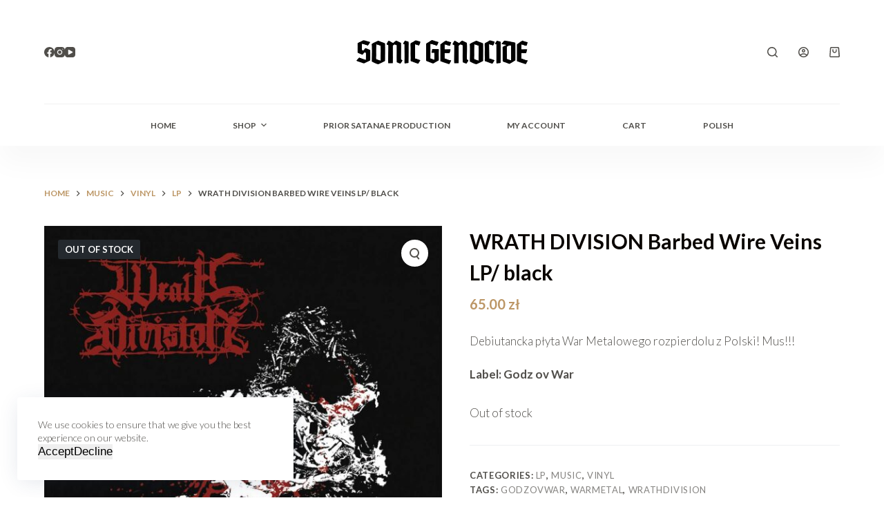

--- FILE ---
content_type: text/html; charset=UTF-8
request_url: https://sonicgenocide.com/en/product/wrath-division-barbed-wire-veins-lp-black/
body_size: 137353
content:
<!doctype html>
<html lang="en-US">
<head>
	
	<meta charset="UTF-8">
	<meta name="viewport" content="width=device-width, initial-scale=1, maximum-scale=5, viewport-fit=cover">
	<link rel="profile" href="https://gmpg.org/xfn/11">

	<title>WRATH DIVISION Barbed Wire Veins LP/ black &#8211; Sonic Genocide</title>
<meta name='robots' content='max-image-preview:large' />
<link rel='dns-prefetch' href='//fonts.googleapis.com' />
<link rel="alternate" type="application/rss+xml" title="Sonic Genocide &raquo; Feed" href="https://sonicgenocide.com/en/feed/" />
<link rel="alternate" type="application/rss+xml" title="Sonic Genocide &raquo; Comments Feed" href="https://sonicgenocide.com/en/comments/feed/" />
<link rel="alternate" title="oEmbed (JSON)" type="application/json+oembed" href="https://sonicgenocide.com/en/wp-json/oembed/1.0/embed?url=https%3A%2F%2Fsonicgenocide.com%2Fen%2Fproduct%2Fwrath-division-barbed-wire-veins-lp-black%2F" />
<link rel="alternate" title="oEmbed (XML)" type="text/xml+oembed" href="https://sonicgenocide.com/en/wp-json/oembed/1.0/embed?url=https%3A%2F%2Fsonicgenocide.com%2Fen%2Fproduct%2Fwrath-division-barbed-wire-veins-lp-black%2F&#038;format=xml" />
<style id='wp-img-auto-sizes-contain-inline-css'>
img:is([sizes=auto i],[sizes^="auto," i]){contain-intrinsic-size:3000px 1500px}
/*# sourceURL=wp-img-auto-sizes-contain-inline-css */
</style>
<link rel='stylesheet' id='wc-blocks-integration-css' href='https://sonicgenocide.com/wp-content/plugins/woocommerce-payments/vendor/woocommerce/subscriptions-core/build/index.css?ver=6.0.0' media='all' />
<link rel='stylesheet' id='wp-block-library-css' href='https://sonicgenocide.com/wp-includes/css/dist/block-library/style.min.css?ver=6.9' media='all' />
<style id='global-styles-inline-css'>
:root{--wp--preset--aspect-ratio--square: 1;--wp--preset--aspect-ratio--4-3: 4/3;--wp--preset--aspect-ratio--3-4: 3/4;--wp--preset--aspect-ratio--3-2: 3/2;--wp--preset--aspect-ratio--2-3: 2/3;--wp--preset--aspect-ratio--16-9: 16/9;--wp--preset--aspect-ratio--9-16: 9/16;--wp--preset--color--black: #000000;--wp--preset--color--cyan-bluish-gray: #abb8c3;--wp--preset--color--white: #ffffff;--wp--preset--color--pale-pink: #f78da7;--wp--preset--color--vivid-red: #cf2e2e;--wp--preset--color--luminous-vivid-orange: #ff6900;--wp--preset--color--luminous-vivid-amber: #fcb900;--wp--preset--color--light-green-cyan: #7bdcb5;--wp--preset--color--vivid-green-cyan: #00d084;--wp--preset--color--pale-cyan-blue: #8ed1fc;--wp--preset--color--vivid-cyan-blue: #0693e3;--wp--preset--color--vivid-purple: #9b51e0;--wp--preset--color--palette-color-1: var(--paletteColor1, #bc9665);--wp--preset--color--palette-color-2: var(--paletteColor2, #916c3c);--wp--preset--color--palette-color-3: var(--paletteColor3, #504e4a);--wp--preset--color--palette-color-4: var(--paletteColor4, #0a0500);--wp--preset--color--palette-color-5: var(--paletteColor5, #edeff2);--wp--preset--color--palette-color-6: var(--paletteColor6, #f9fafb);--wp--preset--color--palette-color-7: var(--paletteColor7, #FDFDFD);--wp--preset--color--palette-color-8: var(--paletteColor8, #ffffff);--wp--preset--gradient--vivid-cyan-blue-to-vivid-purple: linear-gradient(135deg,rgb(6,147,227) 0%,rgb(155,81,224) 100%);--wp--preset--gradient--light-green-cyan-to-vivid-green-cyan: linear-gradient(135deg,rgb(122,220,180) 0%,rgb(0,208,130) 100%);--wp--preset--gradient--luminous-vivid-amber-to-luminous-vivid-orange: linear-gradient(135deg,rgb(252,185,0) 0%,rgb(255,105,0) 100%);--wp--preset--gradient--luminous-vivid-orange-to-vivid-red: linear-gradient(135deg,rgb(255,105,0) 0%,rgb(207,46,46) 100%);--wp--preset--gradient--very-light-gray-to-cyan-bluish-gray: linear-gradient(135deg,rgb(238,238,238) 0%,rgb(169,184,195) 100%);--wp--preset--gradient--cool-to-warm-spectrum: linear-gradient(135deg,rgb(74,234,220) 0%,rgb(151,120,209) 20%,rgb(207,42,186) 40%,rgb(238,44,130) 60%,rgb(251,105,98) 80%,rgb(254,248,76) 100%);--wp--preset--gradient--blush-light-purple: linear-gradient(135deg,rgb(255,206,236) 0%,rgb(152,150,240) 100%);--wp--preset--gradient--blush-bordeaux: linear-gradient(135deg,rgb(254,205,165) 0%,rgb(254,45,45) 50%,rgb(107,0,62) 100%);--wp--preset--gradient--luminous-dusk: linear-gradient(135deg,rgb(255,203,112) 0%,rgb(199,81,192) 50%,rgb(65,88,208) 100%);--wp--preset--gradient--pale-ocean: linear-gradient(135deg,rgb(255,245,203) 0%,rgb(182,227,212) 50%,rgb(51,167,181) 100%);--wp--preset--gradient--electric-grass: linear-gradient(135deg,rgb(202,248,128) 0%,rgb(113,206,126) 100%);--wp--preset--gradient--midnight: linear-gradient(135deg,rgb(2,3,129) 0%,rgb(40,116,252) 100%);--wp--preset--gradient--juicy-peach: linear-gradient(to right, #ffecd2 0%, #fcb69f 100%);--wp--preset--gradient--young-passion: linear-gradient(to right, #ff8177 0%, #ff867a 0%, #ff8c7f 21%, #f99185 52%, #cf556c 78%, #b12a5b 100%);--wp--preset--gradient--true-sunset: linear-gradient(to right, #fa709a 0%, #fee140 100%);--wp--preset--gradient--morpheus-den: linear-gradient(to top, #30cfd0 0%, #330867 100%);--wp--preset--gradient--plum-plate: linear-gradient(135deg, #667eea 0%, #764ba2 100%);--wp--preset--gradient--aqua-splash: linear-gradient(15deg, #13547a 0%, #80d0c7 100%);--wp--preset--gradient--love-kiss: linear-gradient(to top, #ff0844 0%, #ffb199 100%);--wp--preset--gradient--new-retrowave: linear-gradient(to top, #3b41c5 0%, #a981bb 49%, #ffc8a9 100%);--wp--preset--gradient--plum-bath: linear-gradient(to top, #cc208e 0%, #6713d2 100%);--wp--preset--gradient--high-flight: linear-gradient(to right, #0acffe 0%, #495aff 100%);--wp--preset--gradient--teen-party: linear-gradient(-225deg, #FF057C 0%, #8D0B93 50%, #321575 100%);--wp--preset--gradient--fabled-sunset: linear-gradient(-225deg, #231557 0%, #44107A 29%, #FF1361 67%, #FFF800 100%);--wp--preset--gradient--arielle-smile: radial-gradient(circle 248px at center, #16d9e3 0%, #30c7ec 47%, #46aef7 100%);--wp--preset--gradient--itmeo-branding: linear-gradient(180deg, #2af598 0%, #009efd 100%);--wp--preset--gradient--deep-blue: linear-gradient(to right, #6a11cb 0%, #2575fc 100%);--wp--preset--gradient--strong-bliss: linear-gradient(to right, #f78ca0 0%, #f9748f 19%, #fd868c 60%, #fe9a8b 100%);--wp--preset--gradient--sweet-period: linear-gradient(to top, #3f51b1 0%, #5a55ae 13%, #7b5fac 25%, #8f6aae 38%, #a86aa4 50%, #cc6b8e 62%, #f18271 75%, #f3a469 87%, #f7c978 100%);--wp--preset--gradient--purple-division: linear-gradient(to top, #7028e4 0%, #e5b2ca 100%);--wp--preset--gradient--cold-evening: linear-gradient(to top, #0c3483 0%, #a2b6df 100%, #6b8cce 100%, #a2b6df 100%);--wp--preset--gradient--mountain-rock: linear-gradient(to right, #868f96 0%, #596164 100%);--wp--preset--gradient--desert-hump: linear-gradient(to top, #c79081 0%, #dfa579 100%);--wp--preset--gradient--ethernal-constance: linear-gradient(to top, #09203f 0%, #537895 100%);--wp--preset--gradient--happy-memories: linear-gradient(-60deg, #ff5858 0%, #f09819 100%);--wp--preset--gradient--grown-early: linear-gradient(to top, #0ba360 0%, #3cba92 100%);--wp--preset--gradient--morning-salad: linear-gradient(-225deg, #B7F8DB 0%, #50A7C2 100%);--wp--preset--gradient--night-call: linear-gradient(-225deg, #AC32E4 0%, #7918F2 48%, #4801FF 100%);--wp--preset--gradient--mind-crawl: linear-gradient(-225deg, #473B7B 0%, #3584A7 51%, #30D2BE 100%);--wp--preset--gradient--angel-care: linear-gradient(-225deg, #FFE29F 0%, #FFA99F 48%, #FF719A 100%);--wp--preset--gradient--juicy-cake: linear-gradient(to top, #e14fad 0%, #f9d423 100%);--wp--preset--gradient--rich-metal: linear-gradient(to right, #d7d2cc 0%, #304352 100%);--wp--preset--gradient--mole-hall: linear-gradient(-20deg, #616161 0%, #9bc5c3 100%);--wp--preset--gradient--cloudy-knoxville: linear-gradient(120deg, #fdfbfb 0%, #ebedee 100%);--wp--preset--gradient--soft-grass: linear-gradient(to top, #c1dfc4 0%, #deecdd 100%);--wp--preset--gradient--saint-petersburg: linear-gradient(135deg, #f5f7fa 0%, #c3cfe2 100%);--wp--preset--gradient--everlasting-sky: linear-gradient(135deg, #fdfcfb 0%, #e2d1c3 100%);--wp--preset--gradient--kind-steel: linear-gradient(-20deg, #e9defa 0%, #fbfcdb 100%);--wp--preset--gradient--over-sun: linear-gradient(60deg, #abecd6 0%, #fbed96 100%);--wp--preset--gradient--premium-white: linear-gradient(to top, #d5d4d0 0%, #d5d4d0 1%, #eeeeec 31%, #efeeec 75%, #e9e9e7 100%);--wp--preset--gradient--clean-mirror: linear-gradient(45deg, #93a5cf 0%, #e4efe9 100%);--wp--preset--gradient--wild-apple: linear-gradient(to top, #d299c2 0%, #fef9d7 100%);--wp--preset--gradient--snow-again: linear-gradient(to top, #e6e9f0 0%, #eef1f5 100%);--wp--preset--gradient--confident-cloud: linear-gradient(to top, #dad4ec 0%, #dad4ec 1%, #f3e7e9 100%);--wp--preset--gradient--glass-water: linear-gradient(to top, #dfe9f3 0%, white 100%);--wp--preset--gradient--perfect-white: linear-gradient(-225deg, #E3FDF5 0%, #FFE6FA 100%);--wp--preset--font-size--small: 13px;--wp--preset--font-size--medium: 20px;--wp--preset--font-size--large: 36px;--wp--preset--font-size--x-large: 42px;--wp--preset--spacing--20: 0.44rem;--wp--preset--spacing--30: 0.67rem;--wp--preset--spacing--40: 1rem;--wp--preset--spacing--50: 1.5rem;--wp--preset--spacing--60: 2.25rem;--wp--preset--spacing--70: 3.38rem;--wp--preset--spacing--80: 5.06rem;--wp--preset--shadow--natural: 6px 6px 9px rgba(0, 0, 0, 0.2);--wp--preset--shadow--deep: 12px 12px 50px rgba(0, 0, 0, 0.4);--wp--preset--shadow--sharp: 6px 6px 0px rgba(0, 0, 0, 0.2);--wp--preset--shadow--outlined: 6px 6px 0px -3px rgb(255, 255, 255), 6px 6px rgb(0, 0, 0);--wp--preset--shadow--crisp: 6px 6px 0px rgb(0, 0, 0);}:root { --wp--style--global--content-size: var(--block-max-width);--wp--style--global--wide-size: var(--block-wide-max-width); }:where(body) { margin: 0; }.wp-site-blocks > .alignleft { float: left; margin-right: 2em; }.wp-site-blocks > .alignright { float: right; margin-left: 2em; }.wp-site-blocks > .aligncenter { justify-content: center; margin-left: auto; margin-right: auto; }:where(.wp-site-blocks) > * { margin-block-start: var(--content-spacing); margin-block-end: 0; }:where(.wp-site-blocks) > :first-child { margin-block-start: 0; }:where(.wp-site-blocks) > :last-child { margin-block-end: 0; }:root { --wp--style--block-gap: var(--content-spacing); }:root :where(.is-layout-flow) > :first-child{margin-block-start: 0;}:root :where(.is-layout-flow) > :last-child{margin-block-end: 0;}:root :where(.is-layout-flow) > *{margin-block-start: var(--content-spacing);margin-block-end: 0;}:root :where(.is-layout-constrained) > :first-child{margin-block-start: 0;}:root :where(.is-layout-constrained) > :last-child{margin-block-end: 0;}:root :where(.is-layout-constrained) > *{margin-block-start: var(--content-spacing);margin-block-end: 0;}:root :where(.is-layout-flex){gap: var(--content-spacing);}:root :where(.is-layout-grid){gap: var(--content-spacing);}.is-layout-flow > .alignleft{float: left;margin-inline-start: 0;margin-inline-end: 2em;}.is-layout-flow > .alignright{float: right;margin-inline-start: 2em;margin-inline-end: 0;}.is-layout-flow > .aligncenter{margin-left: auto !important;margin-right: auto !important;}.is-layout-constrained > .alignleft{float: left;margin-inline-start: 0;margin-inline-end: 2em;}.is-layout-constrained > .alignright{float: right;margin-inline-start: 2em;margin-inline-end: 0;}.is-layout-constrained > .aligncenter{margin-left: auto !important;margin-right: auto !important;}.is-layout-constrained > :where(:not(.alignleft):not(.alignright):not(.alignfull)){max-width: var(--wp--style--global--content-size);margin-left: auto !important;margin-right: auto !important;}.is-layout-constrained > .alignwide{max-width: var(--wp--style--global--wide-size);}body .is-layout-flex{display: flex;}.is-layout-flex{flex-wrap: wrap;align-items: center;}.is-layout-flex > :is(*, div){margin: 0;}body .is-layout-grid{display: grid;}.is-layout-grid > :is(*, div){margin: 0;}body{padding-top: 0px;padding-right: 0px;padding-bottom: 0px;padding-left: 0px;}:root :where(.wp-element-button, .wp-block-button__link){font-style: inherit;font-weight: inherit;letter-spacing: inherit;text-transform: inherit;}.has-black-color{color: var(--wp--preset--color--black) !important;}.has-cyan-bluish-gray-color{color: var(--wp--preset--color--cyan-bluish-gray) !important;}.has-white-color{color: var(--wp--preset--color--white) !important;}.has-pale-pink-color{color: var(--wp--preset--color--pale-pink) !important;}.has-vivid-red-color{color: var(--wp--preset--color--vivid-red) !important;}.has-luminous-vivid-orange-color{color: var(--wp--preset--color--luminous-vivid-orange) !important;}.has-luminous-vivid-amber-color{color: var(--wp--preset--color--luminous-vivid-amber) !important;}.has-light-green-cyan-color{color: var(--wp--preset--color--light-green-cyan) !important;}.has-vivid-green-cyan-color{color: var(--wp--preset--color--vivid-green-cyan) !important;}.has-pale-cyan-blue-color{color: var(--wp--preset--color--pale-cyan-blue) !important;}.has-vivid-cyan-blue-color{color: var(--wp--preset--color--vivid-cyan-blue) !important;}.has-vivid-purple-color{color: var(--wp--preset--color--vivid-purple) !important;}.has-palette-color-1-color{color: var(--wp--preset--color--palette-color-1) !important;}.has-palette-color-2-color{color: var(--wp--preset--color--palette-color-2) !important;}.has-palette-color-3-color{color: var(--wp--preset--color--palette-color-3) !important;}.has-palette-color-4-color{color: var(--wp--preset--color--palette-color-4) !important;}.has-palette-color-5-color{color: var(--wp--preset--color--palette-color-5) !important;}.has-palette-color-6-color{color: var(--wp--preset--color--palette-color-6) !important;}.has-palette-color-7-color{color: var(--wp--preset--color--palette-color-7) !important;}.has-palette-color-8-color{color: var(--wp--preset--color--palette-color-8) !important;}.has-black-background-color{background-color: var(--wp--preset--color--black) !important;}.has-cyan-bluish-gray-background-color{background-color: var(--wp--preset--color--cyan-bluish-gray) !important;}.has-white-background-color{background-color: var(--wp--preset--color--white) !important;}.has-pale-pink-background-color{background-color: var(--wp--preset--color--pale-pink) !important;}.has-vivid-red-background-color{background-color: var(--wp--preset--color--vivid-red) !important;}.has-luminous-vivid-orange-background-color{background-color: var(--wp--preset--color--luminous-vivid-orange) !important;}.has-luminous-vivid-amber-background-color{background-color: var(--wp--preset--color--luminous-vivid-amber) !important;}.has-light-green-cyan-background-color{background-color: var(--wp--preset--color--light-green-cyan) !important;}.has-vivid-green-cyan-background-color{background-color: var(--wp--preset--color--vivid-green-cyan) !important;}.has-pale-cyan-blue-background-color{background-color: var(--wp--preset--color--pale-cyan-blue) !important;}.has-vivid-cyan-blue-background-color{background-color: var(--wp--preset--color--vivid-cyan-blue) !important;}.has-vivid-purple-background-color{background-color: var(--wp--preset--color--vivid-purple) !important;}.has-palette-color-1-background-color{background-color: var(--wp--preset--color--palette-color-1) !important;}.has-palette-color-2-background-color{background-color: var(--wp--preset--color--palette-color-2) !important;}.has-palette-color-3-background-color{background-color: var(--wp--preset--color--palette-color-3) !important;}.has-palette-color-4-background-color{background-color: var(--wp--preset--color--palette-color-4) !important;}.has-palette-color-5-background-color{background-color: var(--wp--preset--color--palette-color-5) !important;}.has-palette-color-6-background-color{background-color: var(--wp--preset--color--palette-color-6) !important;}.has-palette-color-7-background-color{background-color: var(--wp--preset--color--palette-color-7) !important;}.has-palette-color-8-background-color{background-color: var(--wp--preset--color--palette-color-8) !important;}.has-black-border-color{border-color: var(--wp--preset--color--black) !important;}.has-cyan-bluish-gray-border-color{border-color: var(--wp--preset--color--cyan-bluish-gray) !important;}.has-white-border-color{border-color: var(--wp--preset--color--white) !important;}.has-pale-pink-border-color{border-color: var(--wp--preset--color--pale-pink) !important;}.has-vivid-red-border-color{border-color: var(--wp--preset--color--vivid-red) !important;}.has-luminous-vivid-orange-border-color{border-color: var(--wp--preset--color--luminous-vivid-orange) !important;}.has-luminous-vivid-amber-border-color{border-color: var(--wp--preset--color--luminous-vivid-amber) !important;}.has-light-green-cyan-border-color{border-color: var(--wp--preset--color--light-green-cyan) !important;}.has-vivid-green-cyan-border-color{border-color: var(--wp--preset--color--vivid-green-cyan) !important;}.has-pale-cyan-blue-border-color{border-color: var(--wp--preset--color--pale-cyan-blue) !important;}.has-vivid-cyan-blue-border-color{border-color: var(--wp--preset--color--vivid-cyan-blue) !important;}.has-vivid-purple-border-color{border-color: var(--wp--preset--color--vivid-purple) !important;}.has-palette-color-1-border-color{border-color: var(--wp--preset--color--palette-color-1) !important;}.has-palette-color-2-border-color{border-color: var(--wp--preset--color--palette-color-2) !important;}.has-palette-color-3-border-color{border-color: var(--wp--preset--color--palette-color-3) !important;}.has-palette-color-4-border-color{border-color: var(--wp--preset--color--palette-color-4) !important;}.has-palette-color-5-border-color{border-color: var(--wp--preset--color--palette-color-5) !important;}.has-palette-color-6-border-color{border-color: var(--wp--preset--color--palette-color-6) !important;}.has-palette-color-7-border-color{border-color: var(--wp--preset--color--palette-color-7) !important;}.has-palette-color-8-border-color{border-color: var(--wp--preset--color--palette-color-8) !important;}.has-vivid-cyan-blue-to-vivid-purple-gradient-background{background: var(--wp--preset--gradient--vivid-cyan-blue-to-vivid-purple) !important;}.has-light-green-cyan-to-vivid-green-cyan-gradient-background{background: var(--wp--preset--gradient--light-green-cyan-to-vivid-green-cyan) !important;}.has-luminous-vivid-amber-to-luminous-vivid-orange-gradient-background{background: var(--wp--preset--gradient--luminous-vivid-amber-to-luminous-vivid-orange) !important;}.has-luminous-vivid-orange-to-vivid-red-gradient-background{background: var(--wp--preset--gradient--luminous-vivid-orange-to-vivid-red) !important;}.has-very-light-gray-to-cyan-bluish-gray-gradient-background{background: var(--wp--preset--gradient--very-light-gray-to-cyan-bluish-gray) !important;}.has-cool-to-warm-spectrum-gradient-background{background: var(--wp--preset--gradient--cool-to-warm-spectrum) !important;}.has-blush-light-purple-gradient-background{background: var(--wp--preset--gradient--blush-light-purple) !important;}.has-blush-bordeaux-gradient-background{background: var(--wp--preset--gradient--blush-bordeaux) !important;}.has-luminous-dusk-gradient-background{background: var(--wp--preset--gradient--luminous-dusk) !important;}.has-pale-ocean-gradient-background{background: var(--wp--preset--gradient--pale-ocean) !important;}.has-electric-grass-gradient-background{background: var(--wp--preset--gradient--electric-grass) !important;}.has-midnight-gradient-background{background: var(--wp--preset--gradient--midnight) !important;}.has-juicy-peach-gradient-background{background: var(--wp--preset--gradient--juicy-peach) !important;}.has-young-passion-gradient-background{background: var(--wp--preset--gradient--young-passion) !important;}.has-true-sunset-gradient-background{background: var(--wp--preset--gradient--true-sunset) !important;}.has-morpheus-den-gradient-background{background: var(--wp--preset--gradient--morpheus-den) !important;}.has-plum-plate-gradient-background{background: var(--wp--preset--gradient--plum-plate) !important;}.has-aqua-splash-gradient-background{background: var(--wp--preset--gradient--aqua-splash) !important;}.has-love-kiss-gradient-background{background: var(--wp--preset--gradient--love-kiss) !important;}.has-new-retrowave-gradient-background{background: var(--wp--preset--gradient--new-retrowave) !important;}.has-plum-bath-gradient-background{background: var(--wp--preset--gradient--plum-bath) !important;}.has-high-flight-gradient-background{background: var(--wp--preset--gradient--high-flight) !important;}.has-teen-party-gradient-background{background: var(--wp--preset--gradient--teen-party) !important;}.has-fabled-sunset-gradient-background{background: var(--wp--preset--gradient--fabled-sunset) !important;}.has-arielle-smile-gradient-background{background: var(--wp--preset--gradient--arielle-smile) !important;}.has-itmeo-branding-gradient-background{background: var(--wp--preset--gradient--itmeo-branding) !important;}.has-deep-blue-gradient-background{background: var(--wp--preset--gradient--deep-blue) !important;}.has-strong-bliss-gradient-background{background: var(--wp--preset--gradient--strong-bliss) !important;}.has-sweet-period-gradient-background{background: var(--wp--preset--gradient--sweet-period) !important;}.has-purple-division-gradient-background{background: var(--wp--preset--gradient--purple-division) !important;}.has-cold-evening-gradient-background{background: var(--wp--preset--gradient--cold-evening) !important;}.has-mountain-rock-gradient-background{background: var(--wp--preset--gradient--mountain-rock) !important;}.has-desert-hump-gradient-background{background: var(--wp--preset--gradient--desert-hump) !important;}.has-ethernal-constance-gradient-background{background: var(--wp--preset--gradient--ethernal-constance) !important;}.has-happy-memories-gradient-background{background: var(--wp--preset--gradient--happy-memories) !important;}.has-grown-early-gradient-background{background: var(--wp--preset--gradient--grown-early) !important;}.has-morning-salad-gradient-background{background: var(--wp--preset--gradient--morning-salad) !important;}.has-night-call-gradient-background{background: var(--wp--preset--gradient--night-call) !important;}.has-mind-crawl-gradient-background{background: var(--wp--preset--gradient--mind-crawl) !important;}.has-angel-care-gradient-background{background: var(--wp--preset--gradient--angel-care) !important;}.has-juicy-cake-gradient-background{background: var(--wp--preset--gradient--juicy-cake) !important;}.has-rich-metal-gradient-background{background: var(--wp--preset--gradient--rich-metal) !important;}.has-mole-hall-gradient-background{background: var(--wp--preset--gradient--mole-hall) !important;}.has-cloudy-knoxville-gradient-background{background: var(--wp--preset--gradient--cloudy-knoxville) !important;}.has-soft-grass-gradient-background{background: var(--wp--preset--gradient--soft-grass) !important;}.has-saint-petersburg-gradient-background{background: var(--wp--preset--gradient--saint-petersburg) !important;}.has-everlasting-sky-gradient-background{background: var(--wp--preset--gradient--everlasting-sky) !important;}.has-kind-steel-gradient-background{background: var(--wp--preset--gradient--kind-steel) !important;}.has-over-sun-gradient-background{background: var(--wp--preset--gradient--over-sun) !important;}.has-premium-white-gradient-background{background: var(--wp--preset--gradient--premium-white) !important;}.has-clean-mirror-gradient-background{background: var(--wp--preset--gradient--clean-mirror) !important;}.has-wild-apple-gradient-background{background: var(--wp--preset--gradient--wild-apple) !important;}.has-snow-again-gradient-background{background: var(--wp--preset--gradient--snow-again) !important;}.has-confident-cloud-gradient-background{background: var(--wp--preset--gradient--confident-cloud) !important;}.has-glass-water-gradient-background{background: var(--wp--preset--gradient--glass-water) !important;}.has-perfect-white-gradient-background{background: var(--wp--preset--gradient--perfect-white) !important;}.has-small-font-size{font-size: var(--wp--preset--font-size--small) !important;}.has-medium-font-size{font-size: var(--wp--preset--font-size--medium) !important;}.has-large-font-size{font-size: var(--wp--preset--font-size--large) !important;}.has-x-large-font-size{font-size: var(--wp--preset--font-size--x-large) !important;}
/*# sourceURL=global-styles-inline-css */
</style>

<link rel='stylesheet' id='contact-form-7-css' href='https://sonicgenocide.com/wp-content/plugins/contact-form-7/includes/css/styles.css?ver=5.7.7' media='all' />
<link rel='stylesheet' id='photoswipe-css' href='https://sonicgenocide.com/wp-content/plugins/woocommerce/assets/css/photoswipe/photoswipe.min.css?ver=7.9.0' media='all' />
<link rel='stylesheet' id='photoswipe-default-skin-css' href='https://sonicgenocide.com/wp-content/plugins/woocommerce/assets/css/photoswipe/default-skin/default-skin.min.css?ver=7.9.0' media='all' />
<style id='woocommerce-inline-inline-css'>
.woocommerce form .form-row .required { visibility: visible; }
/*# sourceURL=woocommerce-inline-inline-css */
</style>
<link rel='stylesheet' id='trp-language-switcher-style-css' href='https://sonicgenocide.com/wp-content/plugins/translatepress-multilingual/assets/css/trp-language-switcher.css?ver=2.5.7' media='all' />
<link rel='stylesheet' id='parent-style-css' href='https://sonicgenocide.com/wp-content/themes/blocksy/style.css?ver=6.9' media='all' />
<link rel='stylesheet' id='ct-woocommerce-styles-css' href='https://sonicgenocide.com/wp-content/themes/blocksy/static/bundle/woocommerce.min.css?ver=1.8.97' media='all' />
<link rel='stylesheet' id='newsletter-css' href='https://sonicgenocide.com/wp-content/plugins/newsletter/style.css?ver=7.8.8' media='all' />
<link rel='stylesheet' id='stripe_styles-css' href='https://sonicgenocide.com/wp-content/plugins/woocommerce-gateway-stripe/assets/css/stripe-styles.css?ver=8.9.0' media='all' />
<link rel='stylesheet' id='ct-main-styles-css' href='https://sonicgenocide.com/wp-content/themes/blocksy/static/bundle/main.min.css?ver=1.8.97' media='all' />
<link rel='stylesheet' id='blocksy-ext-widgets-styles-css' href='https://sonicgenocide.com/wp-content/plugins/blocksy-companion/framework/extensions/widgets/static/bundle/main.min.css?ver=1.8.97' media='all' />
<link rel='stylesheet' id='blocksy-ext-product-reviews-styles-css' href='https://sonicgenocide.com/wp-content/plugins/blocksy-companion/framework/extensions/product-reviews/static/bundle/main.min.css?ver=1.8.97' media='all' />
<link rel='stylesheet' id='blocksy-ext-cookies-consent-styles-css' href='https://sonicgenocide.com/wp-content/plugins/blocksy-companion/framework/extensions/cookies-consent/static/bundle/main.min.css?ver=1.8.97' media='all' />
<link rel='stylesheet' id='blocksy-ext-trending-styles-css' href='https://sonicgenocide.com/wp-content/plugins/blocksy-companion/framework/extensions/trending/static/bundle/main.min.css?ver=1.8.97' media='all' />
<link rel='stylesheet' id='blocksy-fonts-font-source-google-css' href='https://fonts.googleapis.com/css2?family=Lato:wght@300;400;500;600;700;800&#038;display=swap' media='all' />
<link rel='stylesheet' id='ct-page-title-styles-css' href='https://sonicgenocide.com/wp-content/themes/blocksy/static/bundle/page-title.min.css?ver=1.8.97' media='all' />
<link rel='stylesheet' id='ct-elementor-styles-css' href='https://sonicgenocide.com/wp-content/themes/blocksy/static/bundle/elementor-frontend.min.css?ver=1.8.97' media='all' />
<link rel='stylesheet' id='ct-elementor-woocommerce-styles-css' href='https://sonicgenocide.com/wp-content/themes/blocksy/static/bundle/elementor-woocommerce-frontend.min.css?ver=1.8.97' media='all' />
<link rel='stylesheet' id='ct-flexy-styles-css' href='https://sonicgenocide.com/wp-content/themes/blocksy/static/bundle/flexy.min.css?ver=1.8.97' media='all' />
<link rel='stylesheet' id='ct-cf-7-styles-css' href='https://sonicgenocide.com/wp-content/themes/blocksy/static/bundle/cf-7.min.css?ver=1.8.97' media='all' />
<!--n2css--><script src="https://sonicgenocide.com/wp-includes/js/jquery/jquery.min.js?ver=3.7.1" id="jquery-core-js"></script>
<script src="https://sonicgenocide.com/wp-includes/js/jquery/jquery-migrate.min.js?ver=3.4.1" id="jquery-migrate-js"></script>
<script src="https://sonicgenocide.com/wp-content/plugins/translatepress-multilingual/assets/js/trp-frontend-compatibility.js?ver=2.5.7" id="trp-frontend-compatibility-js"></script>
<script id="WCPAY_ASSETS-js-extra">
var wcpayAssets = {"url":"https://sonicgenocide.com/wp-content/plugins/woocommerce-payments/dist/"};
//# sourceURL=WCPAY_ASSETS-js-extra
</script>
<script id="woocommerce-tokenization-form-js-extra">
var wc_tokenization_form_params = {"is_registration_required":"","is_logged_in":""};
//# sourceURL=woocommerce-tokenization-form-js-extra
</script>
<script src="https://sonicgenocide.com/wp-content/plugins/woocommerce/assets/js/frontend/tokenization-form.min.js?ver=7.9.0" id="woocommerce-tokenization-form-js"></script>
<link rel="https://api.w.org/" href="https://sonicgenocide.com/en/wp-json/" /><link rel="alternate" title="JSON" type="application/json" href="https://sonicgenocide.com/en/wp-json/wp/v2/product/1324" /><link rel="EditURI" type="application/rsd+xml" title="RSD" href="https://sonicgenocide.com/xmlrpc.php?rsd" />
<meta name="generator" content="WordPress 6.9" />
<meta name="generator" content="WooCommerce 7.9.0" />
<link rel="canonical" href="https://sonicgenocide.com/en/product/wrath-division-barbed-wire-veins-lp-black/" />
<link rel='shortlink' href='https://sonicgenocide.com/en/?p=1324' />
<style type="text/css" id="simple-css-output">.woocommerce-Price-amount.amount { color: #bc9665;}</style><link rel="alternate" hreflang="pl-PL" href="https://sonicgenocide.com/produkt/wrath-division-barbed-wire-veins-lp-black/"/>
<link rel="alternate" hreflang="en-US" href="https://sonicgenocide.com/en/product/wrath-division-barbed-wire-veins-lp-black/"/>
<link rel="alternate" hreflang="pl" href="https://sonicgenocide.com/produkt/wrath-division-barbed-wire-veins-lp-black/"/>
<link rel="alternate" hreflang="en" href="https://sonicgenocide.com/en/product/wrath-division-barbed-wire-veins-lp-black/"/>
<noscript><link rel='stylesheet' href='https://sonicgenocide.com/wp-content/themes/blocksy/static/bundle/no-scripts.min.css' type='text/css'></noscript>
<style id="ct-main-styles-inline-css">[data-header*="type-1"] .ct-header [data-row*="bottom"] {--height:60px;background-color:#ffffff;background-image:none;--borderTop:none;--borderBottom:none;--box-shadow:0px 25px 40px rgba(0,0,0,0.03);} [data-header*="type-1"] .ct-header [data-row*="bottom"] > div {--borderTop:1px solid #f2f1f1;--borderBottom:none;} [data-header*="type-1"] [data-id="cart"] {--icon-color:var(--color);--cartBadgeBackground:var(--paletteColor2);--cartBadgeText:#ffffff;--margin:0 0 0 20px !important;} [data-header*="type-1"] [data-id="cart"] .ct-label {--fontWeight:600;--textTransform:uppercase;--fontSize:12px;} [data-header*="type-1"] [data-id="cart"] .ct-cart-content {--dropdownTopOffset:15px;--color:#ffffff;--backgroundColor:#202628;} [data-header*="type-1"] [data-id="cart"] .ct-cart-content .total {--color:#ffffff;}#woo-cart-panel {--side-panel-width:500px;--box-shadow:0px 0px 70px rgba(0, 0, 0, 0.35);background-color:rgba(18, 21, 25, 0.6);}#woo-cart-panel .cart_list {--linkInitialColor:var(--headings-color);}#woo-cart-panel .ct-panel-inner {background-color:#ffffff;}#woo-cart-panel .ct-toggle-close {--icon-color:rgba(0, 0, 0, 0.5);}#woo-cart-panel .ct-toggle-close:hover {--icon-color:rgba(0, 0, 0, 0.8);} [data-header*="type-1"] .ct-header [data-id="logo"] .site-logo-container {--logo-max-height:35px;} [data-header*="type-1"] .ct-header [data-id="logo"] .site-title {--fontSize:25px;--linkInitialColor:var(--paletteColor4);} [data-header*="type-1"] .ct-header [data-id="menu"] {--menu-items-spacing:82px;--menu-indicator-active-color:var(--paletteColor1);} [data-header*="type-1"] .ct-header [data-id="menu"] > ul > li > a {--fontWeight:700;--textTransform:uppercase;--fontSize:12px;--lineHeight:1.3;--linkInitialColor:var(--color);} [data-header*="type-1"] .ct-header [data-id="menu"][data-menu*="type-3"] > ul > li > a {--linkHoverColor:#ffffff;--linkActiveColor:#ffffff;} [data-header*="type-1"] .ct-header [data-id="menu"] .sub-menu .ct-menu-link {--linkInitialColor:#ffffff;--fontWeight:500;--fontSize:12px;} [data-header*="type-1"] .ct-header [data-id="menu"] .sub-menu {--dropdown-top-offset:15px;--dropdown-divider:1px dashed rgba(255,255,255,0.17);--box-shadow:0px 10px 20px rgba(41, 51, 61, 0.1);--border-radius:2px;} [data-header*="type-1"] .ct-header [data-row*="middle"] {--height:150px;background-color:#ffffff;background-image:none;--borderTop:none;--borderBottom:none;--box-shadow:none;} [data-header*="type-1"] .ct-header [data-row*="middle"] > div {--borderTop:none;--borderBottom:none;} [data-header*="type-1"] [data-id="mobile-menu"] {--fontWeight:700;--fontSize:30px;--linkInitialColor:#ffffff;--mobile-menu-divider:none;} [data-header*="type-1"] #offcanvas .ct-panel-inner {background-color:rgba(18, 21, 25, 0.98);} [data-header*="type-1"] #offcanvas {--side-panel-width:500px;} [data-header*="type-1"] [data-behaviour*="side"] {--box-shadow:0px 0px 70px rgba(0, 0, 0, 0.35);} [data-header*="type-1"] [data-id="search"] .ct-label {--fontWeight:600;--textTransform:uppercase;--fontSize:12px;} [data-header*="type-1"] #search-modal .ct-search-results a {--fontWeight:500;--fontSize:14px;--lineHeight:1.4;} [data-header*="type-1"] #search-modal {--linkInitialColor:#ffffff;--form-text-initial-color:#ffffff;--form-text-focus-color:#ffffff;background-color:rgba(18, 21, 25, 0.98);} [data-header*="type-1"] [data-id="socials"].ct-header-socials {--icon-size:15px;--spacing:30px;} [data-header*="type-1"] [data-id="socials"].ct-header-socials .ct-label {--fontWeight:600;--textTransform:uppercase;--fontSize:12px;} [data-header*="type-1"] [data-id="socials"].ct-header-socials [data-color="custom"] {--icon-color:var(--color);--background-color:rgba(218, 222, 228, 0.3);--background-hover-color:var(--paletteColor1);} [data-header*="type-1"] .ct-header [data-row*="top"] {--height:50px;background-color:var(--paletteColor8);background-image:none;--borderTop:none;--borderBottom:none;--box-shadow:none;} [data-header*="type-1"] .ct-header [data-row*="top"] > div {--borderTop:none;--borderBottom:none;} [data-header*="type-1"] [data-id="trigger"] {--icon-size:18px;} [data-header*="type-1"] [data-id="trigger"] .ct-label {--fontWeight:600;--textTransform:uppercase;--fontSize:12px;} [data-header*="type-1"] [data-id="account"] {--avatar-size:22px;--margin:0 10px 0 20px !important;--linkInitialColor:var(--color);} [data-header*="type-1"] #account-modal .ct-account-form {background-color:#ffffff;--box-shadow:0px 0px 70px rgba(0, 0, 0, 0.35);} [data-header*="type-1"] #account-modal {background-color:rgba(18, 21, 25, 0.7);} [data-header*="type-1"] [data-id="account"] .ct-label {--fontWeight:600;--textTransform:uppercase;--fontSize:12px;} [data-header*="type-1"] {--header-height:210px;} [data-footer*="type-1"] .ct-footer [data-row*="bottom"] > div {--container-spacing:25px;--border:none;--border-top:none;--border-bottom:none;--grid-template-columns:3fr 1fr;} [data-footer*="type-1"] .ct-footer [data-row*="bottom"] .widget-title {--fontSize:16px;} [data-footer*="type-1"] .ct-footer [data-row*="bottom"] {--border-top:none;--border-bottom:none;background-color:#181818;} [data-footer*="type-1"] [data-id="copyright"] {--fontWeight:400;--fontSize:15px;--lineHeight:1.3;--color:#3f3f3f;} [data-footer*="type-1"] .ct-footer [data-id="menu"] {--menu-items-spacing:25px;} [data-footer*="type-1"] .ct-footer [data-column="menu"] {--horizontal-alignment:flex-end;} [data-footer*="type-1"] .ct-footer [data-id="menu"] ul {--fontWeight:700;--textTransform:uppercase;--fontSize:12px;--lineHeight:1.3;} [data-footer*="type-1"] .ct-footer [data-id="menu"] > ul > li > a {--linkInitialColor:var(--color);} [data-footer*="type-1"] .ct-footer [data-row*="middle"] > div {--container-spacing:31px;--widgets-gap:47px;--border:none;--border-top:none;--border-bottom:none;--grid-template-columns:2fr 1fr;} [data-footer*="type-1"] .ct-footer [data-row*="middle"] .widget-title {--fontSize:16px;--heading-color:var(--paletteColor5);} [data-footer*="type-1"] .ct-footer [data-row*="middle"] .ct-widget {--color:rgba(255,255,255,0.6);--linkInitialColor:var(--paletteColor5);} [data-footer*="type-1"] .ct-footer [data-row*="middle"] {--border-top:none;--border-bottom:none;background-color:transparent;} [data-footer*="type-1"] [data-id="socials"].ct-footer-socials {--spacing:20px;} [data-footer*="type-1"] [data-id="socials"].ct-footer-socials .ct-label {--fontWeight:600;--textTransform:uppercase;--fontSize:12px;--visibility:none;} [data-footer*="type-1"] [data-id="socials"].ct-footer-socials [data-color="custom"] {--background-color:rgba(218, 222, 228, 0.3);--background-hover-color:var(--paletteColor1);} [data-footer*="type-1"] .ct-footer [data-row*="top"] > div {--container-spacing:30px;--border:none;--border-top:none;--border-bottom:none;--grid-template-columns:repeat(2, 1fr);} [data-footer*="type-1"] .ct-footer [data-row*="top"] .widget-title {--fontSize:16px;} [data-footer*="type-1"] .ct-footer [data-row*="top"] {--border-top:none;--border-bottom:none;background-color:#151515;} [data-footer*="type-1"][data-footer*="reveal"] footer.ct-footer {--position:static;} [data-footer*="type-1"][data-footer*="reveal"] .site-main {--footer-box-shadow:0px 30px 50px rgba(0,0,0,0.3);} [data-footer*="type-1"] footer.ct-footer {background-color:#1b1b1b;}:root {--fontFamily:Lato, Sans-Serif;--fontWeight:300;--textTransform:none;--textDecoration:none;--fontSize:17px;--lineHeight:1.3;--letterSpacing:0em;--buttonFontWeight:500;--buttonFontSize:15px;--star-rating-initial-color:var(--paletteColor2);--star-rating-inactive-color:#e9e9ed;--badge-text-color:var(--paletteColor4);--badge-background-color:var(--paletteColor1);--has-classic-forms:var(--true);--has-modern-forms:var(--false);--form-field-border-initial-color:var(--border-color);--form-field-border-focus-color:var(--paletteColor1);--form-field-border-width:2px;--form-selection-control-initial-color:var(--border-color);--form-selection-control-accent-color:var(--paletteColor1);--paletteColor1:#bc9665;--paletteColor2:#916c3c;--paletteColor3:#504e4a;--paletteColor4:#0a0500;--paletteColor5:#edeff2;--paletteColor6:#f9fafb;--paletteColor7:#FDFDFD;--paletteColor8:#ffffff;--color:var(--paletteColor3);--linkInitialColor:var(--paletteColor1);--linkHoverColor:var(--paletteColor2);--selectionTextColor:#ffffff;--selectionBackgroundColor:var(--paletteColor1);--border-color:var(--paletteColor5);--headings-color:var(--paletteColor4);--heading-3-color:#0a0500;--heading-4-color:#0a0500;--heading-5-color:#0a0500;--heading-6-color:#0a0500;--content-spacing:1.5em;--buttonMinHeight:40px;--buttonShadow:none;--buttonTransform:none;--buttonTextInitialColor:#ffffff;--buttonTextHoverColor:#ffffff;--buttonInitialColor:#0a0500;--buttonHoverColor:var(--paletteColor2);--button-border:none;--buttonBorderRadius:3px;--button-padding:5px 20px;--normal-container-max-width:1290px;--content-vertical-spacing:60px;--narrow-container-max-width:750px;--wide-offset:130px;}h1 {--fontWeight:700;--fontSize:40px;--lineHeight:1.5;}h2 {--fontWeight:700;--fontSize:35px;--lineHeight:1.5;}h3 {--fontWeight:700;--fontSize:30px;--lineHeight:1.5;}h4 {--fontWeight:700;--fontSize:25px;--lineHeight:1.5;}h5 {--fontWeight:700;--fontSize:20px;--lineHeight:1.5;}h6 {--fontWeight:700;--fontSize:16px;--lineHeight:1.5;}.wp-block-pullquote, .ct-quote-widget blockquote {--fontFamily:Georgia;--fontWeight:600;--fontSize:25px;}code, kbd, samp, pre {--fontFamily:monospace;--fontWeight:400;--fontSize:16px;}.ct-sidebar .widget-title {--fontSize:18px;}.ct-breadcrumbs {--fontWeight:600;--textTransform:uppercase;--fontSize:12px;}body {background-color:var(--paletteColor8);background-image:none;} [data-prefix="single_blog_post"] .entry-header .page-title {--fontSize:30px;} [data-prefix="single_blog_post"] .entry-header .entry-meta {--fontWeight:600;--textTransform:uppercase;--fontSize:12px;--lineHeight:1.3;} [data-prefix="categories"] .entry-header .page-title {--fontSize:30px;} [data-prefix="categories"] .entry-header .entry-meta {--fontWeight:600;--textTransform:uppercase;--fontSize:12px;--lineHeight:1.3;} [data-prefix="search"] .entry-header .page-title {--fontSize:30px;} [data-prefix="search"] .entry-header .entry-meta {--fontWeight:600;--textTransform:uppercase;--fontSize:12px;--lineHeight:1.3;} [data-prefix="author"] .entry-header .page-title {--fontSize:30px;} [data-prefix="author"] .entry-header .entry-meta {--fontWeight:600;--textTransform:uppercase;--fontSize:12px;--lineHeight:1.3;} [data-prefix="author"] .hero-section[data-type="type-2"] {background-color:var(--paletteColor6);background-image:none;--container-padding:50px 0;} [data-prefix="single_page"] .entry-header .page-title {--fontSize:32px;--lineHeight:1.3;} [data-prefix="single_page"] .entry-header .entry-meta {--fontWeight:600;--textTransform:uppercase;--fontSize:12px;--lineHeight:1.3;} [data-prefix="single_page"] .hero-section[data-type="type-2"] {--min-height:230px;background-color:var(--paletteColor6);background-image:none;--container-padding:50px 0;} [data-prefix="woo_categories"] .entry-header .page-title {--fontWeight:800;--fontSize:50px;--lineHeight:1.3;} [data-prefix="woo_categories"] .entry-header .entry-meta {--fontWeight:600;--textTransform:uppercase;--fontSize:12px;--lineHeight:1.3;} [data-prefix="woo_categories"] .hero-section[data-type="type-2"] {--min-height:0px;background-color:var(--paletteColor8);background-image:none;--container-padding:60px 0;} [data-prefix="product"] .entry-header .page-title {--fontSize:30px;} [data-prefix="product"] .entry-header .entry-meta {--fontWeight:600;--textTransform:uppercase;--fontSize:12px;--lineHeight:1.3;} [data-prefix="blc-product-review_single"] .entry-header .page-title {--fontSize:30px;} [data-prefix="blc-product-review_single"] .entry-header .entry-meta {--fontWeight:600;--textTransform:uppercase;--fontSize:12px;--lineHeight:1.3;} [data-prefix="blc-product-review_single"] .hero-section[data-type="type-1"] {--alignment:center;} [data-prefix="blc-product-review_archive"] .entry-header .page-title {--fontSize:30px;} [data-prefix="blc-product-review_archive"] .entry-header .entry-meta {--fontWeight:600;--textTransform:uppercase;--fontSize:12px;--lineHeight:1.3;} [data-prefix="blog"] .entries {--grid-template-columns:repeat(3, minmax(0, 1fr));} [data-prefix="blog"] .entry-card .entry-title {--fontSize:20px;--lineHeight:1.3;} [data-prefix="blog"] .entry-card .entry-meta {--fontWeight:600;--textTransform:uppercase;--fontSize:12px;} [data-prefix="blog"] .entry-card {background-color:var(--paletteColor8);--box-shadow:0px 12px 18px -6px rgba(34, 56, 101, 0.04);} [data-prefix="categories"] .entries {--grid-template-columns:repeat(3, minmax(0, 1fr));} [data-prefix="categories"] .entry-card .entry-title {--fontSize:20px;--lineHeight:1.3;} [data-prefix="categories"] .entry-card .entry-meta {--fontWeight:600;--textTransform:uppercase;--fontSize:12px;} [data-prefix="categories"] .entry-card {background-color:var(--paletteColor8);--box-shadow:0px 12px 18px -6px rgba(34, 56, 101, 0.04);} [data-prefix="author"] .entries {--grid-template-columns:repeat(3, minmax(0, 1fr));} [data-prefix="author"] .entry-card .entry-title {--fontSize:20px;--lineHeight:1.3;} [data-prefix="author"] .entry-card .entry-meta {--fontWeight:600;--textTransform:uppercase;--fontSize:12px;} [data-prefix="author"] .entry-card {background-color:var(--paletteColor8);--box-shadow:0px 12px 18px -6px rgba(34, 56, 101, 0.04);} [data-prefix="search"] .entries {--grid-template-columns:repeat(3, minmax(0, 1fr));} [data-prefix="search"] .entry-card .entry-title {--fontSize:20px;--lineHeight:1.3;} [data-prefix="search"] .entry-card .entry-meta {--fontWeight:600;--textTransform:uppercase;--fontSize:12px;} [data-prefix="search"] .entry-card {background-color:var(--paletteColor8);--box-shadow:0px 12px 18px -6px rgba(34, 56, 101, 0.04);} [data-prefix="blc-product-review_archive"] .entries {--grid-template-columns:repeat(3, minmax(0, 1fr));} [data-prefix="blc-product-review_archive"] .entry-card .entry-title {--fontSize:20px;--lineHeight:1.3;} [data-prefix="blc-product-review_archive"] .entry-card .entry-meta {--fontWeight:600;--textTransform:uppercase;--fontSize:12px;} [data-prefix="blc-product-review_archive"] .entry-card {background-color:var(--paletteColor8);--box-shadow:0px 12px 18px -6px rgba(34, 56, 101, 0.04);} [data-products] {--grid-columns-gap:30px;} [data-products] .woocommerce-loop-product__title, [data-products] .woocommerce-loop-category__title {--linkHoverColor:var(--paletteColor3);--fontWeight:600;--fontSize:17px;}.quantity[data-type="type-2"] {--quantity-arrows-initial-color:var(--color);}.out-of-stock-badge {--badge-text-color:#ffffff;--badge-background-color:#24292E;} [data-products] .entry-meta a {--linkInitialColor:var(--color);}.ct-quick-view-card {--box-shadow:0px 50px 100px rgba(18, 21, 25, 0.5);}.ct-quick-view-card > section {background-color:#ffffff;}.quick-view-modal {background-color:rgba(18, 21, 25, 0.8);} [data-products="type-2"] {--box-shadow:0px 12px 18px -6px rgba(34, 56, 101, 0.03);} [data-products] .product {--borderRadius:3px;}.entry-summary .entry-title {--fontSize:30px;}.product-entry-wrapper .price {--fontWeight:700;--fontSize:20px;}.demo_store {--color:#ffffff;--backgroundColor:var(--paletteColor1);}.woocommerce-message {--background-color:#F0F1F3;}.woocommerce-info, .woocommerce-thankyou-order-received {--background-color:#F0F1F3;}.woocommerce-error {--color:#ffffff;--linkHoverColor:#ffffff;--background-color:rgba(218, 0, 28, 0.7);--buttonTextInitialColor:#ffffff;--buttonTextHoverColor:#ffffff;--buttonInitialColor:#b92c3e;--buttonHoverColor:#9c2131;}.entry-summary .quantity[data-type="type-2"] {--quantity-arrows-initial-color:var(--color);}.woocommerce-tabs .tabs {--fontWeight:600;--textTransform:uppercase;--fontSize:12px;--linkInitialColor:var(--color);}.woocommerce-tabs[data-type] .tabs {--tab-background:var(--paletteColor1);}form textarea {--form-field-height:170px;}.ct-sidebar {--linkInitialColor:var(--color);} [data-prefix="blc-product-review_single"] [class*="ct-container"] > article[class*="post"] {--has-boxed:var(--false);--has-wide:var(--true);} [data-prefix="single_blog_post"] [class*="ct-container"] > article[class*="post"] {--has-boxed:var(--false);--has-wide:var(--true);} [data-prefix="single_page"] [class*="ct-container"] > article[class*="post"] {--has-boxed:var(--false);--has-wide:var(--true);} [data-prefix="product"] [class*="ct-container"] > article[class*="post"] {--has-boxed:var(--false);--has-wide:var(--true);}.cookie-notification {--backgroundColor:#ffffff;--maxWidth:400px;}.cookie-notification .ct-cookies-decline-button {--buttonTextInitialColor:var(--paletteColor3);--buttonTextHoverColor:var(--paletteColor3);--buttonInitialColor:rgba(224, 229, 235, 0.6);--buttonHoverColor:rgba(224, 229, 235, 1);}.ct-trending-block .ct-item-title {--fontWeight:500;--fontSize:15px;}.ct-trending-block {background-color:#1b1b1b;--color:var(--paletteColor5);}@media (max-width: 999.98px) {#woo-cart-panel {--side-panel-width:65vw;} [data-header*="type-1"] [data-id="cart"] {--margin:0 !important;} [data-header*="type-1"] .ct-header [data-row*="middle"] {--height:70px;} [data-header*="type-1"] #offcanvas {--side-panel-width:65vw;} [data-header*="type-1"] [data-id="socials"].ct-header-socials {--icon-size:20px;} [data-header*="type-1"] [data-id="socials"].ct-header-socials [data-color="custom"] {--icon-color:var(--paletteColor5);} [data-header*="type-1"] {--header-height:120px;} [data-footer*="type-1"] .ct-footer [data-row*="bottom"] > div {--grid-template-columns:initial;} [data-footer*="type-1"] .ct-footer [data-column="menu"] {--horizontal-alignment:center;} [data-footer*="type-1"] .ct-footer [data-row*="middle"] > div {--container-spacing:50px;--grid-template-columns:initial;} [data-footer*="type-1"] .ct-footer [data-row*="top"] > div {--grid-template-columns:initial;} [data-footer*="type-1"][data-footer*="reveal"] footer.ct-footer {--position:sticky;} [data-prefix="single_page"] .entry-header .page-title {--fontSize:30px;} [data-prefix="woo_categories"] .entry-header .page-title {--fontSize:30px;} [data-prefix="woo_categories"] .hero-section[data-type="type-2"] {--min-height:300px;} [data-prefix="blog"] .entries {--grid-template-columns:repeat(2, minmax(0, 1fr));} [data-prefix="categories"] .entries {--grid-template-columns:repeat(2, minmax(0, 1fr));} [data-prefix="author"] .entries {--grid-template-columns:repeat(2, minmax(0, 1fr));} [data-prefix="search"] .entries {--grid-template-columns:repeat(2, minmax(0, 1fr));} [data-prefix="blc-product-review_archive"] .entries {--grid-template-columns:repeat(2, minmax(0, 1fr));} [data-products] {--shop-columns:repeat(3, minmax(0, 1fr));}.related [data-products], .upsells [data-products] {--shop-columns:repeat(3, minmax(0, 1fr));}}@media (max-width: 689.98px) {#woo-cart-panel {--side-panel-width:90vw;} [data-header*="type-1"] .ct-header [data-row*="middle"] {--height:70px;} [data-header*="type-1"] [data-id="mobile-menu"] {--fontSize:20px;} [data-header*="type-1"] #offcanvas {--side-panel-width:90vw;} [data-footer*="type-1"] .ct-footer [data-row*="bottom"] > div {--container-spacing:15px;--grid-template-columns:initial;} [data-footer*="type-1"] .ct-footer [data-id="menu"] {--menu-items-spacing:20px;} [data-footer*="type-1"] .ct-footer [data-row*="middle"] > div {--container-spacing:40px;--grid-template-columns:initial;} [data-footer*="type-1"] .ct-footer [data-row*="top"] > div {--grid-template-columns:initial;} [data-prefix="single_page"] .entry-header .page-title {--fontSize:25px;} [data-prefix="woo_categories"] .entry-header .page-title {--fontSize:25px;} [data-prefix="woo_categories"] .hero-section[data-type="type-2"] {--min-height:200px;} [data-prefix="blog"] .entries {--grid-template-columns:repeat(1, minmax(0, 1fr));} [data-prefix="blog"] .entry-card .entry-title {--fontSize:18px;} [data-prefix="categories"] .entries {--grid-template-columns:repeat(1, minmax(0, 1fr));} [data-prefix="categories"] .entry-card .entry-title {--fontSize:18px;} [data-prefix="author"] .entries {--grid-template-columns:repeat(1, minmax(0, 1fr));} [data-prefix="author"] .entry-card .entry-title {--fontSize:18px;} [data-prefix="search"] .entries {--grid-template-columns:repeat(1, minmax(0, 1fr));} [data-prefix="search"] .entry-card .entry-title {--fontSize:18px;} [data-prefix="blc-product-review_archive"] .entries {--grid-template-columns:repeat(1, minmax(0, 1fr));} [data-prefix="blc-product-review_archive"] .entry-card .entry-title {--fontSize:18px;} [data-products] {--shop-columns:repeat(1, minmax(0, 1fr));}.related [data-products], .upsells [data-products] {--shop-columns:repeat(1, minmax(0, 1fr));}:root {--content-vertical-spacing:50px;}}</style>
	<noscript><style>.woocommerce-product-gallery{ opacity: 1 !important; }</style></noscript>
	<meta name="generator" content="Elementor 3.14.1; features: e_dom_optimization, a11y_improvements, additional_custom_breakpoints; settings: css_print_method-external, google_font-enabled, font_display-auto">
<link rel="icon" href="https://sonicgenocide.com/wp-content/uploads/2022/01/cropped-logosg1-32x32.png" sizes="32x32" />
<link rel="icon" href="https://sonicgenocide.com/wp-content/uploads/2022/01/cropped-logosg1-192x192.png" sizes="192x192" />
<link rel="apple-touch-icon" href="https://sonicgenocide.com/wp-content/uploads/2022/01/cropped-logosg1-180x180.png" />
<meta name="msapplication-TileImage" content="https://sonicgenocide.com/wp-content/uploads/2022/01/cropped-logosg1-270x270.png" />
		<style id="wp-custom-css">
			

article div#tab-description.woocommerce-Tabs-panel.woocommerce-Tabs-panel--description.panel.entry-content.wc-tab h2{display:none;};		</style>
			<link rel='stylesheet' id='cta-css-css' href='https://sonicgenocide.com/wp-content/plugins/captcha-them-all/css/cta.css?ver=6.9' media='all' />
</head>


<body data-rsssl="1" class="wp-singular product-template-default single single-product postid-1324 wp-custom-logo wp-embed-responsive wp-theme-blocksy wp-child-theme-blocksy-child theme-blocksy woocommerce woocommerce-page woocommerce-no-js translatepress-en_US elementor-default elementor-kit-28 ct-loading ct-elementor-default-template" data-link="type-2" data-prefix="product" data-header="type-1" data-footer="type-1:reveal" itemscope="itemscope" itemtype="https://schema.org/WebPage" >

<a class="skip-link show-on-focus" href="#main">
	Skip to content</a>

<div class="ct-drawer-canvas">
		<div id="search-modal" class="ct-panel" data-behaviour="modal">
			<div class="ct-panel-actions">
				<button class="ct-toggle-close" data-type="type-1" aria-label="Close search modal">
					<svg class="ct-icon" width="12" height="12" viewbox="0 0 15 15"><path d="M1 15a1 1 0 01-.71-.29 1 1 0 010-1.41l5.8-5.8-5.8-5.8A1 1 0 011.7.29l5.8 5.8 5.8-5.8a1 1 0 011.41 1.41l-5.8 5.8 5.8 5.8a1 1 0 01-1.41 1.41l-5.8-5.8-5.8 5.8A1 1 0 011 15z"/></svg>				</button>
			</div>

			<div class="ct-panel-content">
				

<form role="search" method="get" class="search-form" action="https://sonicgenocide.com/en/" aria-haspopup="listbox" data-live-results="thumbs" data-trp-original-action="https://sonicgenocide.com/en/">

	<input type="search" class="modal-field" placeholder="Search" value="" name="s" autocomplete="off" title="Search for..." aria-label="Search for..." data-no-translation-title="" data-no-translation-aria-label="">

	<button type="submit" class="search-submit" aria-label="Search button" data-no-translation-aria-label="">
		<svg class="ct-icon" aria-hidden="true" width="15" height="15" viewbox="0 0 15 15"><path d="M14.8,13.7L12,11c0.9-1.2,1.5-2.6,1.5-4.2c0-3.7-3-6.8-6.8-6.8S0,3,0,6.8s3,6.8,6.8,6.8c1.6,0,3.1-0.6,4.2-1.5l2.8,2.8c0.1,0.1,0.3,0.2,0.5,0.2s0.4-0.1,0.5-0.2C15.1,14.5,15.1,14,14.8,13.7z M1.5,6.8c0-2.9,2.4-5.2,5.2-5.2S12,3.9,12,6.8S9.6,12,6.8,12S1.5,9.6,1.5,6.8z"/></svg>
		<span data-loader="circles"><span></span><span></span><span></span></span>
	</button>

	
			<input type="hidden" name="ct_post_type" value="post:page:product:blc-product-review">
	
	
			<div class="screen-reader-text" aria-live="polite" role="status">
			No results		</div>
	
<input type="hidden" name="trp-form-language" value="en"/></form>


			</div>
		</div>

		<div id="offcanvas" class="ct-panel ct-header" data-behaviour="left-side" ><div class="ct-panel-inner">
		<div class="ct-panel-actions">
			<button class="ct-toggle-close" data-type="type-1" aria-label="Close drawer" data-no-translation-aria-label="">
				<svg class="ct-icon" width="12" height="12" viewbox="0 0 15 15"><path d="M1 15a1 1 0 01-.71-.29 1 1 0 010-1.41l5.8-5.8-5.8-5.8A1 1 0 011.7.29l5.8 5.8 5.8-5.8a1 1 0 011.41 1.41l-5.8 5.8 5.8 5.8a1 1 0 01-1.41 1.41l-5.8-5.8-5.8 5.8A1 1 0 011 15z"/></svg>
			</button>
		</div>
		<div class="ct-panel-content" data-device="desktop" ></div><div class="ct-panel-content" data-device="mobile" >
<nav
	class="mobile-menu has-submenu"
	data-id="mobile-menu" data-interaction="click" data-toggle-type="type-1" 	aria-label="Off Canvas Menu" data-no-translation-aria-label="">
	<ul id="menu-main-menu" role="menubar"><li id="menu-item-374" class="menu-item menu-item-type-post_type menu-item-object-page menu-item-home menu-item-374" role="none"><a href="https://sonicgenocide.com/en/" class="ct-menu-link" role="menuitem">Home</a></li>
<li id="menu-item-954" class="menu-item menu-item-type-custom menu-item-object-custom menu-item-954" role="none"><a href="https://sonicgenocide.com/en/" class="ct-menu-link" role="menuitem">Shop</a></li>
<li id="menu-item-955" class="menu-item menu-item-type-taxonomy menu-item-object-product_cat menu-item-has-children menu-item-955" role="none"><span class="ct-sub-menu-parent"><a href="https://sonicgenocide.com/en/product-category/merch/" class="ct-menu-link" role="menuitem">Merch</a><button class="ct-toggle-dropdown-mobile" aria-label="Expand dropdown menu" aria-haspopup="true" aria-expanded="false" role="menuitem" data-no-translation-aria-label="" ><svg class="ct-icon toggle-icon-1" width="15" height="15" viewbox="0 0 15 15"><path d="M3.9,5.1l3.6,3.6l3.6-3.6l1.4,0.7l-5,5l-5-5L3.9,5.1z"/></svg></button></span>
<ul class="sub-menu" role="menu">
	<li id="menu-item-958" class="menu-item menu-item-type-taxonomy menu-item-object-product_cat menu-item-958" role="none"><a href="https://sonicgenocide.com/en/product-category/merch/hoodie/" class="ct-menu-link" role="menuitem">Hoodie</a></li>
	<li id="menu-item-956" class="menu-item menu-item-type-taxonomy menu-item-object-product_cat menu-item-956" role="none"><a href="https://sonicgenocide.com/en/product-category/merch/t-shirt/" class="ct-menu-link" role="menuitem">T-Shirt</a></li>
	<li id="menu-item-957" class="menu-item menu-item-type-taxonomy menu-item-object-product_cat menu-item-957" role="none"><a href="https://sonicgenocide.com/en/product-category/merch/longsleeve/" class="ct-menu-link" role="menuitem">Longsleeve</a></li>
</ul>
</li>
<li id="menu-item-960" class="menu-item menu-item-type-taxonomy menu-item-object-product_cat menu-item-has-children menu-item-960" role="none"><span class="ct-sub-menu-parent"><a href="https://sonicgenocide.com/en/product-category/special/" class="ct-menu-link" role="menuitem">Special</a><button class="ct-toggle-dropdown-mobile" aria-label="Expand dropdown menu" aria-haspopup="true" aria-expanded="false" role="menuitem" data-no-translation-aria-label="" ><svg class="ct-icon toggle-icon-1" width="15" height="15" viewbox="0 0 15 15"><path d="M3.9,5.1l3.6,3.6l3.6-3.6l1.4,0.7l-5,5l-5-5L3.9,5.1z"/></svg></button></span>
<ul class="sub-menu" role="menu">
	<li id="menu-item-961" class="menu-item menu-item-type-taxonomy menu-item-object-product_cat menu-item-961" role="none"><a href="https://sonicgenocide.com/en/product-category/special/set/" class="ct-menu-link" role="menuitem">Set</a></li>
	<li id="menu-item-962" class="menu-item menu-item-type-taxonomy menu-item-object-product_cat menu-item-962" role="none"><a href="https://sonicgenocide.com/en/product-category/special/limited/" class="ct-menu-link" role="menuitem">Limited</a></li>
	<li id="menu-item-965" class="menu-item menu-item-type-taxonomy menu-item-object-product_cat menu-item-965" role="none"><a href="https://sonicgenocide.com/en/product-category/special/other/" class="ct-menu-link" role="menuitem">Other</a></li>
</ul>
</li>
<li id="menu-item-963" class="menu-item menu-item-type-taxonomy menu-item-object-product_cat current-product-ancestor current-menu-parent current-product-parent menu-item-has-children menu-item-963" role="none"><span class="ct-sub-menu-parent"><a href="https://sonicgenocide.com/en/product-category/music/" class="ct-menu-link" role="menuitem">Music</a><button class="ct-toggle-dropdown-mobile" aria-label="Expand dropdown menu" aria-haspopup="true" aria-expanded="false" role="menuitem" data-no-translation-aria-label="" ><svg class="ct-icon toggle-icon-1" width="15" height="15" viewbox="0 0 15 15"><path d="M3.9,5.1l3.6,3.6l3.6-3.6l1.4,0.7l-5,5l-5-5L3.9,5.1z"/></svg></button></span>
<ul class="sub-menu" role="menu">
	<li id="menu-item-964" class="menu-item menu-item-type-taxonomy menu-item-object-product_cat menu-item-964" role="none"><a href="https://sonicgenocide.com/en/product-category/music/mc/" class="ct-menu-link" role="menuitem">MC</a></li>
	<li id="menu-item-967" class="menu-item menu-item-type-taxonomy menu-item-object-product_cat current-product-ancestor current-menu-parent current-product-parent menu-item-has-children menu-item-967" role="none"><span class="ct-sub-menu-parent"><a href="https://sonicgenocide.com/en/product-category/music/vinyl/" class="ct-menu-link" role="menuitem">VINYL</a><button class="ct-toggle-dropdown-mobile" aria-label="Expand dropdown menu" aria-haspopup="true" aria-expanded="false" role="menuitem" data-no-translation-aria-label="" ><svg class="ct-icon toggle-icon-1" width="15" height="15" viewbox="0 0 15 15"><path d="M3.9,5.1l3.6,3.6l3.6-3.6l1.4,0.7l-5,5l-5-5L3.9,5.1z"/></svg></button></span>
	<ul class="sub-menu" role="menu">
		<li id="menu-item-970" class="menu-item menu-item-type-taxonomy menu-item-object-product_cat menu-item-970" role="none"><a href="https://sonicgenocide.com/en/product-category/music/vinyl/mlp/" class="ct-menu-link" role="menuitem">MLP</a></li>
		<li id="menu-item-972" class="menu-item menu-item-type-taxonomy menu-item-object-product_cat current-product-ancestor current-menu-parent current-product-parent menu-item-972" role="none"><a href="https://sonicgenocide.com/en/product-category/music/vinyl/lp/" class="ct-menu-link" role="menuitem">LP</a></li>
		<li id="menu-item-971" class="menu-item menu-item-type-taxonomy menu-item-object-product_cat menu-item-971" role="none"><a href="https://sonicgenocide.com/en/product-category/music/vinyl/7ep/" class="ct-menu-link" role="menuitem">7EP</a></li>
	</ul>
</li>
	<li id="menu-item-968" class="menu-item menu-item-type-taxonomy menu-item-object-product_cat menu-item-968" role="none"><a href="https://sonicgenocide.com/en/product-category/music/cd/" class="ct-menu-link" role="menuitem">CD</a></li>
</ul>
</li>
<li id="menu-item-1084" class="menu-item menu-item-type-post_type menu-item-object-page menu-item-1084" role="none"><a href="https://sonicgenocide.com/en/prior-satanae/" class="ct-menu-link" role="menuitem">Prior Satanae Production</a></li>
<li id="menu-item-417" class="menu-item menu-item-type-custom menu-item-object-custom menu-item-417" role="none"><a href="https://sonicgenocide.com/en/my-account-2/" class="ct-menu-link" role="menuitem">My account</a></li>
<li id="menu-item-1179" class="trp-language-switcher-container menu-item menu-item-type-post_type menu-item-object-language_switcher menu-item-1179" role="none"><a href="https://sonicgenocide.com/produkt/wrath-division-barbed-wire-veins-lp-black/" class="ct-menu-link" role="menuitem"><span data-no-translation><span class="trp-ls-language-name">Polish</span></span></a></li>
</ul></nav>


<div
	class="ct-header-socials"
	data-id="socials" >

	
		<div class="ct-social-box" data-icon-size="custom" data-color="custom" data-icons-type="simple" >
			
			
							
				<a href="https://www.facebook.com/sonicgenocidestore" data-network="facebook" aria-label="Facebook" rel="noopener" >
					<span class="ct-icon-container" >
				<svg
				width="20px"
				height="20px"
				viewbox="0 0 20 20"
				aria-hidden="true">
					<path d="M20,10.1c0-5.5-4.5-10-10-10S0,4.5,0,10.1c0,5,3.7,9.1,8.4,9.9v-7H5.9v-2.9h2.5V7.9C8.4,5.4,9.9,4,12.2,4c1.1,0,2.2,0.2,2.2,0.2v2.5h-1.3c-1.2,0-1.6,0.8-1.6,1.6v1.9h2.8L13.9,13h-2.3v7C16.3,19.2,20,15.1,20,10.1z"/>
				</svg>
			</span>				</a>
							
				<a href="https://www.instagram.com/sonicgenocide/?hl=pl" data-network="instagram" aria-label="Instagram" rel="noopener" >
					<span class="ct-icon-container" >
				<svg
				width="20"
				height="20"
				viewbox="0 0 20 20"
				aria-hidden="true">
					<circle cx="10" cy="10" r="3.3"/>
					<path d="M14.2,0H5.8C2.6,0,0,2.6,0,5.8v8.3C0,17.4,2.6,20,5.8,20h8.3c3.2,0,5.8-2.6,5.8-5.8V5.8C20,2.6,17.4,0,14.2,0zM10,15c-2.8,0-5-2.2-5-5s2.2-5,5-5s5,2.2,5,5S12.8,15,10,15z M15.8,5C15.4,5,15,4.6,15,4.2s0.4-0.8,0.8-0.8s0.8,0.4,0.8,0.8S16.3,5,15.8,5z"/>
				</svg>
			</span>				</a>
							
				<a href="https://www.youtube.com/channel/UC-gP56Bc2ffJh926ah5X-Ug" data-network="youtube" aria-label="YouTube" rel="noopener" >
					<span class="ct-icon-container" >
				<svg
				width="20"
				height="20"
				viewbox="0 0 20 20"
				aria-hidden="true">
					<path d="M15,0H5C2.2,0,0,2.2,0,5v10c0,2.8,2.2,5,5,5h10c2.8,0,5-2.2,5-5V5C20,2.2,17.8,0,15,0z M14.5,10.9l-6.8,3.8c-0.1,0.1-0.3,0.1-0.5,0.1c-0.5,0-1-0.4-1-1l0,0V6.2c0-0.5,0.4-1,1-1c0.2,0,0.3,0,0.5,0.1l6.8,3.8c0.5,0.3,0.7,0.8,0.4,1.3C14.8,10.6,14.6,10.8,14.5,10.9z"/>
				</svg>
			</span>				</a>
			
			
					</div>

	
</div>
</div></div></div>

	<div class="cookie-notification ct-fade-in-start" data-period="forever" data-type="type-1">

		<div class="container">
							<div class="ct-cookies-content" data-no-translation="" data-trp-gettext="">We use cookies to ensure that we give you the best experience on our website.</div>
			
			<div class="ct-button-group">
				<button type="submit" class="ct-button ct-cookies-accept-button" data-no-translation="" data-trp-gettext="">Accept</button>

				<button type="submit" class="ct-button ct-cookies-decline-button" data-no-translation="" data-trp-gettext="">Decline</button>
			</div>
		</div>
	</div>
	
<div id="account-modal" class="ct-panel" data-behaviour="modal">
	<div class="ct-panel-actions">
		<button class="ct-toggle-close" data-type="type-1" aria-label="Close account modal" data-no-translation-aria-label="">
			<svg class="ct-icon" width="12" height="12" viewbox="0 0 15 15">
				<path d="M1 15a1 1 0 01-.71-.29 1 1 0 010-1.41l5.8-5.8-5.8-5.8A1 1 0 011.7.29l5.8 5.8 5.8-5.8a1 1 0 011.41 1.41l-5.8 5.8 5.8 5.8a1 1 0 01-1.41 1.41l-5.8-5.8-5.8 5.8A1 1 0 011 15z"/>
			</svg>
		</button>
	</div>

	<div class="ct-panel-content">
		<div class="ct-account-form">
							<ul>
					<li class="active ct-login" tabindex="0">
						Login					</li>

					<li class="ct-register" tabindex="0">
						Sign Up					</li>
				</ul>
			
			<div class="ct-account-panel ct-login-form active">
				
<form name="loginform" id="loginform" class="login" action="#" method="post" data-trp-original-action="#">
		
	<p>
		<label for="user_login" data-no-translation="" data-trp-gettext="">Username or Email Address</label>
		<input type="text" name="log" id="user_login" class="input" value="" size="20" autocomplete="username" autocapitalize="off">
	</p>

	<p>
		<label for="user_pass" data-no-translation="" data-trp-gettext="">Password</label>
		<span class="account-password-input">
			<input type="password" name="pwd" id="user_pass" class="input" value="" size="20" autocomplete="current-password" spellcheck="false">
			<span class="show-password-input"></span>
		</span>
	</p>

	<p class="login-remember col-2">
		<span>
			<input name="rememberme" type="checkbox" id="rememberme" class="ct-checkbox" value="forever">
			<label for="rememberme" data-no-translation="" data-trp-gettext="">Remember Me</label>
		</span>

		<a href="#" class="ct-forgot-password">
			Forgot Password?		</a>
	</p>

	<p><label for="g-recaptcha" data-no-translation="" data-trp-gettext="">Recaptcha</label> <img id="captcha" src="https://sonicgenocide.com/?cta_securimage=Y&distortion=0.5&signature=&signatureColour=000000&mathOrText=text" style="display: block; margin: 0 auto;" alt="CAPTCHA Image" /><span style="text-align: center; display: block;"><a href="#" onclick="document.getElementById('captcha').src = 'https://sonicgenocide.com/?cta_securimage=Y&distortion=0.5&signature=&mathOrText=text&signatureColour=000000&' + Math.random(); return false" data-no-translation="" data-trp-gettext="">Change Image</a></span><input type="text" placeholder="Enter Code Above..." name="captcha_code" size="15" maxlength="25" /></p><input id="emailHP-696f06e358451" type="text" class="hPot_checker emailHP" name="emailHP" size="25" value="" placeholder="Do not fill in this field" />
	<p class="login-submit">
		<button name="wp-submit" class="ct-button">
			Log In
			<svg width="23" height="23" viewbox="0 0 40 40">
				<path opacity=".2" fill="currentColor" d="M20.201 5.169c-8.254 0-14.946 6.692-14.946 14.946 0 8.255 6.692 14.946 14.946 14.946s14.946-6.691 14.946-14.946c-.001-8.254-6.692-14.946-14.946-14.946zm0 26.58c-6.425 0-11.634-5.208-11.634-11.634 0-6.425 5.209-11.634 11.634-11.634 6.425 0 11.633 5.209 11.633 11.634 0 6.426-5.208 11.634-11.633 11.634z"/>

				<path fill="currentColor" d="m26.013 10.047 1.654-2.866a14.855 14.855 0 0 0-7.466-2.012v3.312c2.119 0 4.1.576 5.812 1.566z">
					<animatetransform attributename="transform" type="rotate" from="0 20 20" to="360 20 20" dur="1s" repeatcount="indefinite"/>
				</path>
			</svg>
		</button>

		<input type="hidden" name="redirect_to" value="https://sonicgenocide.com/en/product/wrath-division-barbed-wire-veins-lp-black/">
	</p>

		<input type="hidden" name="trp-form-language" value="en"/></form>

			</div>

							<div class="ct-account-panel ct-register-form">
					
<form name="registerform" id="registerform" class="register woocommerce-form-register" action="#" method="post" novalidate="novalidate" data-trp-original-action="#">
		
	
	<p>
		<label for="ct_user_email" data-no-translation="" data-trp-gettext="">Email</label>
		<input type="email" name="user_email" id="ct_user_email" class="input" value="" size="20" autocomplete="email">
	</p>

	
			<p>
			A link to set a new password will be sent to your email address.		</p>
	
	<p><label for="g-recaptcha" data-no-translation="" data-trp-gettext="">Recaptcha</label> <img id="captcha" src="https://sonicgenocide.com/?cta_securimage=Y&distortion=0.5&signature=&signatureColour=000000&mathOrText=text" style="display: block; margin: 0 auto;" alt="CAPTCHA Image" /><span style="text-align: center; display: block;"><a href="#" onclick="document.getElementById('captcha').src = 'https://sonicgenocide.com/?cta_securimage=Y&distortion=0.5&signature=&mathOrText=text&signatureColour=000000&' + Math.random(); return false" data-no-translation="" data-trp-gettext="">Change Image</a></span><input type="text" placeholder="Enter Code Above..." name="captcha_code" size="15" maxlength="25" /></p><input id="emailHP-696f06e358823" type="text" class="hPot_checker emailHP" name="emailHP" size="25" value="" placeholder="Do not fill in this field" /><p><label for="g-recaptcha" data-no-translation="" data-trp-gettext="">Recaptcha</label> <img id="captcha" src="https://sonicgenocide.com/?cta_securimage=Y&distortion=0.5&signature=&signatureColour=000000&mathOrText=text" style="display: block; margin: 0 auto;" alt="CAPTCHA Image" /><span style="text-align: center; display: block;"><a href="#" onclick="document.getElementById('captcha').src = 'https://sonicgenocide.com/?cta_securimage=Y&distortion=0.5&signature=&mathOrText=text&signatureColour=000000&' + Math.random(); return false" data-no-translation="" data-trp-gettext="">Change Image</a></span><input type="text" placeholder="Enter Code Above..." name="captcha_code" size="15" maxlength="25" /></p><input id="emailHP-696f06e35892e" type="text" class="hPot_checker emailHP" name="emailHP" size="25" value="" placeholder="Do not fill in this field" /><div class="woocommerce-privacy-policy-text"><p>Your personal data will be used to support your experience throughout this website, to manage access to your account, and for other purposes described in our <a href="https://sonicgenocide.com/en/?page_id=3" class="woocommerce-privacy-policy-link" target="_blank" data-no-translation="" data-trp-gettext="">privacy policy</a>.</p>
</div>
	
	<p>
		<button name="wp-submit" class="ct-button">
			Register
			<svg width="23" height="23" viewbox="0 0 40 40">
				<path opacity=".2" fill="currentColor" d="M20.201 5.169c-8.254 0-14.946 6.692-14.946 14.946 0 8.255 6.692 14.946 14.946 14.946s14.946-6.691 14.946-14.946c-.001-8.254-6.692-14.946-14.946-14.946zm0 26.58c-6.425 0-11.634-5.208-11.634-11.634 0-6.425 5.209-11.634 11.634-11.634 6.425 0 11.633 5.209 11.633 11.634 0 6.426-5.208 11.634-11.633 11.634z" />

				<path fill="currentColor" d="m26.013 10.047 1.654-2.866a14.855 14.855 0 0 0-7.466-2.012v3.312c2.119 0 4.1.576 5.812 1.566z">
					<animatetransform attributename="transform" type="rotate" from="0 20 20" to="360 20 20" dur="1s" repeatcount="indefinite" />
				</path>
			</svg>
		</button>

			</p>

			<input type="hidden" id="blocksy-register-nonce" name="blocksy-register-nonce" value="936e79a19f" /><input type="hidden" name="_wp_http_referer" value="/en/product/wrath-division-barbed-wire-veins-lp-black/" /><input type="hidden" name="trp-form-language" value="en"/></form>
				</div>
			
			<div class="ct-account-panel ct-forgot-password-form">
				<form name="lostpasswordform" id="lostpasswordform" action="#" method="post" data-trp-original-action="#">
	
	<p>
		<label for="user_login_forgot" data-no-translation="" data-trp-gettext="">Username or Email Address</label>
		<input type="text" name="user_login" id="user_login_forgot" class="input" value="" size="20" autocomplete="username" autocapitalize="off" required>
	</p>

	
	<p>
		<button name="wp-submit" class="ct-button">
			Get New Password
			<svg width="23" height="23" viewbox="0 0 40 40">
				<path opacity=".2" fill="currentColor" d="M20.201 5.169c-8.254 0-14.946 6.692-14.946 14.946 0 8.255 6.692 14.946 14.946 14.946s14.946-6.691 14.946-14.946c-.001-8.254-6.692-14.946-14.946-14.946zm0 26.58c-6.425 0-11.634-5.208-11.634-11.634 0-6.425 5.209-11.634 11.634-11.634 6.425 0 11.633 5.209 11.633 11.634 0 6.426-5.208 11.634-11.633 11.634z"/>

				<path fill="currentColor" d="m26.013 10.047 1.654-2.866a14.855 14.855 0 0 0-7.466-2.012v3.312c2.119 0 4.1.576 5.812 1.566z">
					<animatetransform attributename="transform" type="rotate" from="0 20 20" to="360 20 20" dur="1s" repeatcount="indefinite"/>
				</path>
			</svg>
		</button>

		<!-- <input type="hidden" name="redirect_to" value="https://sonicgenocide.com/en/product/wrath-division-barbed-wire-veins-lp-black/"> -->
	</p>

		<input type="hidden" id="blocksy-lostpassword-nonce" name="blocksy-lostpassword-nonce" value="f804ce40c3" /><input type="hidden" name="_wp_http_referer" value="/en/product/wrath-division-barbed-wire-veins-lp-black/" /><input type="hidden" name="trp-form-language" value="en"/></form>


				<a href="#" class="ct-back-to-login ct-login">
					← Back to login				</a>
			</div>
		</div>
	</div>
</div>
</div>
<div id="main-container">
	<header id="header" class="ct-header" data-id="type-1" itemscope="" itemtype="https://schema.org/WPHeader" ><div data-device="desktop" ><div data-row="middle" data-column-set="3" ><div class="ct-container" ><div data-column="start" data-placements="1" ><div data-items="primary" >
<div
	class="ct-header-socials"
	data-id="socials" >

	
		<div class="ct-social-box" data-icon-size="custom" data-color="custom" data-icons-type="simple" >
			
			
							
				<a href="https://www.facebook.com/sonicgenocidestore" data-network="facebook" aria-label="Facebook" rel="noopener" >
					<span class="ct-icon-container" >
				<svg
				width="20px"
				height="20px"
				viewbox="0 0 20 20"
				aria-hidden="true">
					<path d="M20,10.1c0-5.5-4.5-10-10-10S0,4.5,0,10.1c0,5,3.7,9.1,8.4,9.9v-7H5.9v-2.9h2.5V7.9C8.4,5.4,9.9,4,12.2,4c1.1,0,2.2,0.2,2.2,0.2v2.5h-1.3c-1.2,0-1.6,0.8-1.6,1.6v1.9h2.8L13.9,13h-2.3v7C16.3,19.2,20,15.1,20,10.1z"/>
				</svg>
			</span>				</a>
							
				<a href="https://www.instagram.com/sonicgenocide/?hl=pl" data-network="instagram" aria-label="Instagram" rel="noopener" >
					<span class="ct-icon-container" >
				<svg
				width="20"
				height="20"
				viewbox="0 0 20 20"
				aria-hidden="true">
					<circle cx="10" cy="10" r="3.3"/>
					<path d="M14.2,0H5.8C2.6,0,0,2.6,0,5.8v8.3C0,17.4,2.6,20,5.8,20h8.3c3.2,0,5.8-2.6,5.8-5.8V5.8C20,2.6,17.4,0,14.2,0zM10,15c-2.8,0-5-2.2-5-5s2.2-5,5-5s5,2.2,5,5S12.8,15,10,15z M15.8,5C15.4,5,15,4.6,15,4.2s0.4-0.8,0.8-0.8s0.8,0.4,0.8,0.8S16.3,5,15.8,5z"/>
				</svg>
			</span>				</a>
							
				<a href="https://www.youtube.com/channel/UC-gP56Bc2ffJh926ah5X-Ug" data-network="youtube" aria-label="YouTube" rel="noopener" >
					<span class="ct-icon-container" >
				<svg
				width="20"
				height="20"
				viewbox="0 0 20 20"
				aria-hidden="true">
					<path d="M15,0H5C2.2,0,0,2.2,0,5v10c0,2.8,2.2,5,5,5h10c2.8,0,5-2.2,5-5V5C20,2.2,17.8,0,15,0z M14.5,10.9l-6.8,3.8c-0.1,0.1-0.3,0.1-0.5,0.1c-0.5,0-1-0.4-1-1l0,0V6.2c0-0.5,0.4-1,1-1c0.2,0,0.3,0,0.5,0.1l6.8,3.8c0.5,0.3,0.7,0.8,0.4,1.3C14.8,10.6,14.6,10.8,14.5,10.9z"/>
				</svg>
			</span>				</a>
			
			
					</div>

	
</div>
</div></div><div data-column="middle" ><div data-items="" >
<div	class="site-branding"
	data-id="logo" 		itemscope="itemscope" itemtype="https://schema.org/Organization" >

			<a href="https://sonicgenocide.com/en/" class="site-logo-container" rel="home"><img width="1920" height="272" src="https://sonicgenocide.com/wp-content/uploads/2021/11/logotyp-black.png" class="default-logo" alt="Sonic Genocide" /></a>	
	</div>

</div></div><div data-column="end" data-placements="1" ><div data-items="primary" >
<button
	data-toggle-panel="#search-modal"
	class="ct-header-search ct-toggle"
	aria-label="Open search form"
	data-label="right"
	data-id="search" data-no-translation-aria-label="" >

	<span class="ct-label ct-hidden-sm ct-hidden-md ct-hidden-lg">Search</span>

	<svg class="ct-icon" aria-hidden="true" width="15" height="15" viewbox="0 0 15 15"><path d="M14.8,13.7L12,11c0.9-1.2,1.5-2.6,1.5-4.2c0-3.7-3-6.8-6.8-6.8S0,3,0,6.8s3,6.8,6.8,6.8c1.6,0,3.1-0.6,4.2-1.5l2.8,2.8c0.1,0.1,0.3,0.2,0.5,0.2s0.4-0.1,0.5-0.2C15.1,14.5,15.1,14,14.8,13.7z M1.5,6.8c0-2.9,2.4-5.2,5.2-5.2S12,3.9,12,6.8S9.6,12,6.8,12S1.5,9.6,1.5,6.8z"/></svg></button>
<a data-id="account" class="ct-header-account" data-state="out" data-label="left" href="#account-modal" aria-label="Login" data-no-translation-aria-label="" ><span class="ct-label ct-hidden-sm ct-hidden-md ct-hidden-lg" data-no-translation="" data-trp-gettext="">Login</span><svg class="ct-icon" aria-hidden="true" width="15" height="15" viewbox="0 0 15 15"><path d="M7.5,0C3.4,0,0,3.4,0,7.5c0,1.7,0.5,3.2,1.5,4.5c1.4,1.9,3.6,3,6,3s4.6-1.1,6-3c1-1.3,1.5-2.9,1.5-4.5C15,3.4,11.6,0,7.5,0zM7.5,13.5c-1.4,0-2.8-0.5-3.8-1.4c1.1-0.9,2.4-1.4,3.8-1.4s2.8,0.5,3.8,1.4C10.3,13,8.9,13.5,7.5,13.5z M12.3,11c-1.3-1.1-3-1.8-4.8-1.8S4,9.9,2.7,11c-0.8-1-1.2-2.2-1.2-3.5c0-3.3,2.7-6,6-6s6,2.7,6,6C13.5,8.8,13.1,10,12.3,11zM7.5,3C6.1,3,5,4.1,5,5.5S6.1,8,7.5,8S10,6.9,10,5.5S8.9,3,7.5,3zM7.5,6.5c-0.5,0-1-0.5-1-1s0.5-1,1-1s1,0.5,1,1S8,6.5,7.5,6.5z"/></svg></a>
<div
	class="ct-header-cart"
	data-id="cart" >

	
<a class="ct-cart-item"
	href="https://sonicgenocide.com/en/cart-2/"
	data-label="left"
	aria-label="Shopping cart" data-no-translation-aria-label=""
	>

	
	<span class="ct-icon-container">
		<span class="ct-dynamic-count-cart" data-count="0" >0</span><svg aria-hidden="true" width="15" height="15" viewbox="0 0 15 15"><path d="M14.1,1.6C14,0.7,13.3,0,12.4,0H2.7C1.7,0,1,0.7,0.9,1.6L0.1,13.1c0,0.5,0.1,1,0.5,1.3C0.9,14.8,1.3,15,1.8,15h11.4c0.5,0,0.9-0.2,1.3-0.6c0.3-0.4,0.5-0.8,0.5-1.3L14.1,1.6zM13.4,13.4c0,0-0.1,0.1-0.2,0.1H1.8c-0.1,0-0.2-0.1-0.2-0.1c0,0-0.1-0.1-0.1-0.2L2.4,1.7c0-0.1,0.1-0.2,0.2-0.2h9.7c0.1,0,0.2,0.1,0.2,0.2l0.8,11.5C13.4,13.3,13.4,13.4,13.4,13.4z M10,3.2C9.6,3.2,9.2,3.6,9.2,4v1.5c0,1-0.8,1.8-1.8,1.8S5.8,6.5,5.8,5.5V4c0-0.4-0.3-0.8-0.8-0.8S4.2,3.6,4.2,4v1.5c0,1.8,1.5,3.2,3.2,3.2s3.2-1.5,3.2-3.2V4C10.8,3.6,10.4,3.2,10,3.2z"/></svg>	</span>
</a>

<div class="ct-cart-content" data-count="0" ></div></div>
</div></div></div></div><div data-row="bottom" data-column-set="1" ><div class="ct-container" ><div data-column="middle" ><div data-items="" >
<nav
	id="header-menu-1"
	class="header-menu-1"
	data-id="menu" data-interaction="hover" 	data-menu="type-1"
	data-dropdown="type-1:simple"		data-responsive="no"	itemscope="" itemtype="https://schema.org/SiteNavigationElement" 	aria-label="Header Menu" data-no-translation-aria-label="">

	<ul id="menu-primary-menu" class="menu" role="menubar"><li id="menu-item-16" class="menu-item menu-item-type-custom menu-item-object-custom menu-item-16" role="none"><a href="https://sonicgenocide.com/en/" class="ct-menu-link" role="menuitem">Home</a></li>
<li id="menu-item-454" class="menu-item menu-item-type-custom menu-item-object-custom menu-item-has-children menu-item-454 animated-submenu" role="none"><a href="https://sonicgenocide.com/en/" class="ct-menu-link" role="menuitem">Shop<span class="ct-toggle-dropdown-desktop"><svg class="ct-icon" width="8" height="8" viewbox="0 0 15 15"><path d="M2.1,3.2l5.4,5.4l5.4-5.4L15,4.3l-7.5,7.5L0,4.3L2.1,3.2z"/></svg></span></a><button class="ct-toggle-dropdown-desktop-ghost" aria-label="Expand dropdown menu" aria-haspopup="true" aria-expanded="false" role="menuitem" data-no-translation-aria-label="" ></button>
<ul class="sub-menu" role="menu">
	<li id="menu-item-455" class="menu-item menu-item-type-taxonomy menu-item-object-product_cat menu-item-has-children menu-item-455 animated-submenu" role="none"><a href="https://sonicgenocide.com/en/product-category/merch/" class="ct-menu-link" role="menuitem">Merch<span class="ct-toggle-dropdown-desktop"><svg class="ct-icon" width="8" height="8" viewbox="0 0 15 15"><path d="M2.1,3.2l5.4,5.4l5.4-5.4L15,4.3l-7.5,7.5L0,4.3L2.1,3.2z"/></svg></span></a><button class="ct-toggle-dropdown-desktop-ghost" aria-label="Expand dropdown menu" aria-haspopup="true" aria-expanded="false" role="menuitem" data-no-translation-aria-label="" ></button>
	<ul class="sub-menu" role="menu">
		<li id="menu-item-458" class="menu-item menu-item-type-taxonomy menu-item-object-product_cat menu-item-458" role="none"><a href="https://sonicgenocide.com/en/product-category/merch/t-shirt/" class="ct-menu-link" role="menuitem">T-Shirt</a></li>
		<li id="menu-item-457" class="menu-item menu-item-type-taxonomy menu-item-object-product_cat menu-item-457" role="none"><a href="https://sonicgenocide.com/en/product-category/merch/longsleeve/" class="ct-menu-link" role="menuitem">Longsleeve</a></li>
		<li id="menu-item-456" class="menu-item menu-item-type-taxonomy menu-item-object-product_cat menu-item-456" role="none"><a href="https://sonicgenocide.com/en/product-category/merch/hoodie/" class="ct-menu-link" role="menuitem">Hoodie</a></li>
	</ul>
</li>
	<li id="menu-item-459" class="menu-item menu-item-type-taxonomy menu-item-object-product_cat current-product-ancestor current-menu-parent current-product-parent menu-item-has-children menu-item-459 animated-submenu" role="none"><a href="https://sonicgenocide.com/en/product-category/music/" class="ct-menu-link" role="menuitem">Music<span class="ct-toggle-dropdown-desktop"><svg class="ct-icon" width="8" height="8" viewbox="0 0 15 15"><path d="M2.1,3.2l5.4,5.4l5.4-5.4L15,4.3l-7.5,7.5L0,4.3L2.1,3.2z"/></svg></span></a><button class="ct-toggle-dropdown-desktop-ghost" aria-label="Expand dropdown menu" aria-haspopup="true" aria-expanded="false" role="menuitem" data-no-translation-aria-label="" ></button>
	<ul class="sub-menu" role="menu">
		<li id="menu-item-460" class="menu-item menu-item-type-taxonomy menu-item-object-product_cat menu-item-460" role="none"><a href="https://sonicgenocide.com/en/product-category/music/cd/" class="ct-menu-link" role="menuitem">CD</a></li>
		<li id="menu-item-461" class="menu-item menu-item-type-taxonomy menu-item-object-product_cat menu-item-461" role="none"><a href="https://sonicgenocide.com/en/product-category/music/mc/" class="ct-menu-link" role="menuitem">MC</a></li>
		<li id="menu-item-589" class="menu-item menu-item-type-taxonomy menu-item-object-product_cat current-product-ancestor current-menu-parent current-product-parent menu-item-has-children menu-item-589 animated-submenu" role="none"><a href="https://sonicgenocide.com/en/product-category/music/vinyl/" class="ct-menu-link" role="menuitem">VINYL<span class="ct-toggle-dropdown-desktop"><svg class="ct-icon" width="8" height="8" viewbox="0 0 15 15"><path d="M2.1,3.2l5.4,5.4l5.4-5.4L15,4.3l-7.5,7.5L0,4.3L2.1,3.2z"/></svg></span></a><button class="ct-toggle-dropdown-desktop-ghost" aria-label="Expand dropdown menu" aria-haspopup="true" aria-expanded="false" role="menuitem" data-no-translation-aria-label="" ></button>
		<ul class="sub-menu" role="menu">
			<li id="menu-item-658" class="menu-item menu-item-type-taxonomy menu-item-object-product_cat current-product-ancestor current-menu-parent current-product-parent menu-item-658" role="none"><a href="https://sonicgenocide.com/en/product-category/music/vinyl/lp/" class="ct-menu-link" role="menuitem">LP</a></li>
			<li id="menu-item-659" class="menu-item menu-item-type-taxonomy menu-item-object-product_cat menu-item-659" role="none"><a href="https://sonicgenocide.com/en/product-category/music/vinyl/mlp/" class="ct-menu-link" role="menuitem">MLP</a></li>
			<li id="menu-item-657" class="menu-item menu-item-type-taxonomy menu-item-object-product_cat menu-item-657" role="none"><a href="https://sonicgenocide.com/en/product-category/music/vinyl/7ep/" class="ct-menu-link" role="menuitem">7EP</a></li>
		</ul>
</li>
	</ul>
</li>
	<li id="menu-item-462" class="menu-item menu-item-type-taxonomy menu-item-object-product_cat menu-item-has-children menu-item-462 animated-submenu" role="none"><a href="https://sonicgenocide.com/en/product-category/special/" class="ct-menu-link" role="menuitem">Special<span class="ct-toggle-dropdown-desktop"><svg class="ct-icon" width="8" height="8" viewbox="0 0 15 15"><path d="M2.1,3.2l5.4,5.4l5.4-5.4L15,4.3l-7.5,7.5L0,4.3L2.1,3.2z"/></svg></span></a><button class="ct-toggle-dropdown-desktop-ghost" aria-label="Expand dropdown menu" aria-haspopup="true" aria-expanded="false" role="menuitem" data-no-translation-aria-label="" ></button>
	<ul class="sub-menu" role="menu">
		<li id="menu-item-463" class="menu-item menu-item-type-taxonomy menu-item-object-product_cat menu-item-463" role="none"><a href="https://sonicgenocide.com/en/product-category/special/set/" class="ct-menu-link" role="menuitem">Set</a></li>
		<li id="menu-item-464" class="menu-item menu-item-type-taxonomy menu-item-object-product_cat menu-item-464" role="none"><a href="https://sonicgenocide.com/en/product-category/special/limited/" class="ct-menu-link" role="menuitem">Limited</a></li>
		<li id="menu-item-590" class="menu-item menu-item-type-taxonomy menu-item-object-product_cat menu-item-590" role="none"><a href="https://sonicgenocide.com/en/product-category/special/other/" class="ct-menu-link" role="menuitem">Other</a></li>
	</ul>
</li>
	<li id="menu-item-1042" class="menu-item menu-item-type-post_type menu-item-object-page menu-item-1042" role="none"><a href="https://sonicgenocide.com/en/prior-satanae/" class="ct-menu-link" role="menuitem">Prior Satanae Production</a></li>
</ul>
</li>
<li id="menu-item-1040" class="menu-item menu-item-type-post_type menu-item-object-page menu-item-1040" role="none"><a href="https://sonicgenocide.com/en/prior-satanae/" class="ct-menu-link" role="menuitem">Prior Satanae Production</a></li>
<li id="menu-item-49" class="menu-item menu-item-type-post_type menu-item-object-page menu-item-49" role="none"><a href="https://sonicgenocide.com/en/my-account/" class="ct-menu-link" role="menuitem">My Account</a></li>
<li id="menu-item-50" class="menu-item menu-item-type-post_type menu-item-object-page menu-item-50" role="none"><a href="https://sonicgenocide.com/en/cart/" class="ct-menu-link" role="menuitem">Cart</a></li>
<li id="menu-item-1180" class="trp-language-switcher-container menu-item menu-item-type-post_type menu-item-object-language_switcher menu-item-1180" role="none"><a href="https://sonicgenocide.com/produkt/wrath-division-barbed-wire-veins-lp-black/" class="ct-menu-link" role="menuitem"><span data-no-translation><span class="trp-ls-language-name">Polish</span></span></a></li>
</ul></nav>

</div></div></div></div></div><div data-device="mobile" ><div data-row="top" data-column-set="1" ><div class="ct-container" ><div data-column="start" data-placements="1" ><div data-items="primary" >
<button
	data-toggle-panel="#offcanvas"
	class="ct-header-trigger ct-toggle"
	data-design="simple"
	data-label="right"
	aria-label="Open off canvas"
	data-id="trigger" data-no-translation-aria-label="" >

	<span class="ct-label ct-hidden-sm ct-hidden-md ct-hidden-lg" data-no-translation="" data-trp-gettext="">Menu</span>

	<svg
		class="ct-icon"
		width="18" height="14" viewbox="0 0 18 14"
		aria-hidden="true"
		data-type="type-1">

		<rect y="0.00" width="18" height="1.7" rx="1"/>
		<rect y="6.15" width="18" height="1.7" rx="1"/>
		<rect y="12.3" width="18" height="1.7" rx="1"/>
	</svg>
</button>
</div></div></div></div><div data-row="middle" data-column-set="3" ><div class="ct-container" ><div data-column="start" data-placements="1" ><div data-items="primary" >
<button
	data-toggle-panel="#search-modal"
	class="ct-header-search ct-toggle"
	aria-label="Open search form"
	data-label="left"
	data-id="search" data-no-translation-aria-label="" >

	<span class="ct-label ct-hidden-sm ct-hidden-md ct-hidden-lg">Search</span>

	<svg class="ct-icon" aria-hidden="true" width="15" height="15" viewbox="0 0 15 15"><path d="M14.8,13.7L12,11c0.9-1.2,1.5-2.6,1.5-4.2c0-3.7-3-6.8-6.8-6.8S0,3,0,6.8s3,6.8,6.8,6.8c1.6,0,3.1-0.6,4.2-1.5l2.8,2.8c0.1,0.1,0.3,0.2,0.5,0.2s0.4-0.1,0.5-0.2C15.1,14.5,15.1,14,14.8,13.7z M1.5,6.8c0-2.9,2.4-5.2,5.2-5.2S12,3.9,12,6.8S9.6,12,6.8,12S1.5,9.6,1.5,6.8z"/></svg></button>
</div></div><div data-column="middle" ><div data-items="" >
<div	class="site-branding"
	data-id="logo" 		>

			<a href="https://sonicgenocide.com/en/" class="site-logo-container" rel="home"><img width="1920" height="272" src="https://sonicgenocide.com/wp-content/uploads/2021/11/logotyp-black.png" class="default-logo" alt="Sonic Genocide" /></a>	
	</div>

</div></div><div data-column="end" data-placements="1" ><div data-items="primary" >
<div
	class="ct-header-cart"
	data-id="cart" >

	
<a class="ct-cart-item"
	href="https://sonicgenocide.com/en/cart-2/"
	data-label="left"
	aria-label="Shopping cart" data-no-translation-aria-label=""
	>

	
	<span class="ct-icon-container">
		<span class="ct-dynamic-count-cart" data-count="0" >0</span><svg aria-hidden="true" width="15" height="15" viewbox="0 0 15 15"><path d="M14.1,1.6C14,0.7,13.3,0,12.4,0H2.7C1.7,0,1,0.7,0.9,1.6L0.1,13.1c0,0.5,0.1,1,0.5,1.3C0.9,14.8,1.3,15,1.8,15h11.4c0.5,0,0.9-0.2,1.3-0.6c0.3-0.4,0.5-0.8,0.5-1.3L14.1,1.6zM13.4,13.4c0,0-0.1,0.1-0.2,0.1H1.8c-0.1,0-0.2-0.1-0.2-0.1c0,0-0.1-0.1-0.1-0.2L2.4,1.7c0-0.1,0.1-0.2,0.2-0.2h9.7c0.1,0,0.2,0.1,0.2,0.2l0.8,11.5C13.4,13.3,13.4,13.4,13.4,13.4z M10,3.2C9.6,3.2,9.2,3.6,9.2,4v1.5c0,1-0.8,1.8-1.8,1.8S5.8,6.5,5.8,5.5V4c0-0.4-0.3-0.8-0.8-0.8S4.2,3.6,4.2,4v1.5c0,1.8,1.5,3.2,3.2,3.2s3.2-1.5,3.2-3.2V4C10.8,3.6,10.4,3.2,10,3.2z"/></svg>	</span>
</a>

<div class="ct-cart-content" data-count="0" ></div></div>
</div></div></div></div></div></header>
	<main id="main" class="site-main hfeed" itemscope="itemscope" itemtype="https://schema.org/CreativeWork" >

		
	<div class="ct-container-full" data-content="normal"   data-vertical-spacing="top:bottom"><article class="post-1324">
<div class="hero-section" data-type="type-1" >
			<header class="entry-header">
			
			<nav class="ct-breadcrumbs" data-source="default" itemscope="" itemtype="https://schema.org/BreadcrumbList" ><span class="first-item" itemscope="" itemprop="itemListElement" itemtype="https://schema.org/ListItem" ><meta itemprop="position" content="1"><a href="https://sonicgenocide.com/en/" itemprop="item" ><span itemprop="name" data-no-translation="" data-trp-gettext="" >Home</span></a><meta itemprop="url" content="https://sonicgenocide.com/en/"/><svg class="separator" fill="currentColor" width="8" height="8" viewbox="0 0 8 8" aria-hidden="true" focusable="false">
				<path d="M2,6.9L4.8,4L2,1.1L2.6,0l4,4l-4,4L2,6.9z"/>
			</svg></span><span class="0-item" itemscope="" itemprop="itemListElement" itemtype="https://schema.org/ListItem" ><meta itemprop="position" content="2"><a href="https://sonicgenocide.com/en/product-category/music/" itemprop="item" ><span itemprop="name" >Music</span></a><meta itemprop="url" content="https://sonicgenocide.com/en/product-category/music/"/><svg class="separator" fill="currentColor" width="8" height="8" viewbox="0 0 8 8" aria-hidden="true" focusable="false">
				<path d="M2,6.9L4.8,4L2,1.1L2.6,0l4,4l-4,4L2,6.9z"/>
			</svg></span><span class="1-item" itemscope="" itemprop="itemListElement" itemtype="https://schema.org/ListItem" ><meta itemprop="position" content="3"><a href="https://sonicgenocide.com/en/product-category/music/vinyl/" itemprop="item" ><span itemprop="name" >VINYL</span></a><meta itemprop="url" content="https://sonicgenocide.com/en/product-category/music/vinyl/"/><svg class="separator" fill="currentColor" width="8" height="8" viewbox="0 0 8 8" aria-hidden="true" focusable="false">
				<path d="M2,6.9L4.8,4L2,1.1L2.6,0l4,4l-4,4L2,6.9z"/>
			</svg></span><span class="2-item" itemscope="" itemprop="itemListElement" itemtype="https://schema.org/ListItem" ><meta itemprop="position" content="4"><a href="https://sonicgenocide.com/en/product-category/music/vinyl/lp/" itemprop="item" ><span itemprop="name" >LP</span></a><meta itemprop="url" content="https://sonicgenocide.com/en/product-category/music/vinyl/lp/"/><svg class="separator" fill="currentColor" width="8" height="8" viewbox="0 0 8 8" aria-hidden="true" focusable="false">
				<path d="M2,6.9L4.8,4L2,1.1L2.6,0l4,4l-4,4L2,6.9z"/>
			</svg></span><span class="last-item" aria-current="page" itemscope="" itemprop="itemListElement" itemtype="https://schema.org/ListItem" ><meta itemprop="position" content="5"><span itemprop="name" >WRATH DIVISION Barbed Wire Veins LP/ black</span><meta itemprop="url" content="https://sonicgenocide.com/en/product/wrath-division-barbed-wire-veins-lp-black/"/></span>			</nav>

				</header>
	</div>

					
			<div class="woocommerce-notices-wrapper"></div><div id="product-1324" class="product type-product post-1324 status-publish first outofstock product_cat-lp product_cat-music product_cat-vinyl product_tag-godzovwar product_tag-warmetal product_tag-wrathdivision has-post-thumbnail shipping-taxable purchasable product-type-simple ct-default-gallery ct-ajax-add-to-cart thumbs-bottom">

	<div class="product-entry-wrapper"><div class="woocommerce-product-gallery" ><span class="out-of-stock-badge" data-shape="type-2" data-no-translation="" data-trp-gettext="" >OUT OF STOCK</span><a href="#" class="woocommerce-product-gallery__trigger">🔍</a>
	<div
		class="flexy-container"
		data-flexy="no">

		<div class="flexy">
			<div class="flexy-view" data-flexy-view="boxed">
				<div
					class="flexy-items"
					>
					<div ><a class="ct-image-container" href="https://sonicgenocide.com/wp-content/uploads/2022/03/WRATH-DIVISION.jpg" data-width="1000" data-height="1000"><img width="600" height="600" src="https://sonicgenocide.com/wp-content/uploads/2022/03/WRATH-DIVISION-600x600.jpg" class="attachment-woocommerce_single size-woocommerce_single" alt="" decoding="async" srcset="https://sonicgenocide.com/wp-content/uploads/2022/03/WRATH-DIVISION-600x600.jpg 600w, https://sonicgenocide.com/wp-content/uploads/2022/03/WRATH-DIVISION-300x300.jpg 300w, https://sonicgenocide.com/wp-content/uploads/2022/03/WRATH-DIVISION-150x150.jpg 150w, https://sonicgenocide.com/wp-content/uploads/2022/03/WRATH-DIVISION-768x768.jpg 768w, https://sonicgenocide.com/wp-content/uploads/2022/03/WRATH-DIVISION-12x12.jpg 12w, https://sonicgenocide.com/wp-content/uploads/2022/03/WRATH-DIVISION-100x100.jpg 100w, https://sonicgenocide.com/wp-content/uploads/2022/03/WRATH-DIVISION.jpg 1000w" sizes="(max-width: 600px) 100vw, 600px" itemprop="image" style="aspect-ratio: 3/4;" title="WRATH-DIVISION" /></a></div><div ><a class="ct-image-container" href="https://sonicgenocide.com/wp-content/uploads/2022/03/black-scaled.jpg" data-width="2142" data-height="2560"><img width="600" height="717" src="https://sonicgenocide.com/wp-content/uploads/2022/03/black-600x717.jpg" class="attachment-woocommerce_single size-woocommerce_single" alt="" decoding="async" srcset="https://sonicgenocide.com/wp-content/uploads/2022/03/black-600x717.jpg 600w, https://sonicgenocide.com/wp-content/uploads/2022/03/black-251x300.jpg 251w, https://sonicgenocide.com/wp-content/uploads/2022/03/black-857x1024.jpg 857w, https://sonicgenocide.com/wp-content/uploads/2022/03/black-768x918.jpg 768w, https://sonicgenocide.com/wp-content/uploads/2022/03/black-1285x1536.jpg 1285w, https://sonicgenocide.com/wp-content/uploads/2022/03/black-1714x2048.jpg 1714w, https://sonicgenocide.com/wp-content/uploads/2022/03/black-10x12.jpg 10w, https://sonicgenocide.com/wp-content/uploads/2022/03/black-300x358.jpg 300w" sizes="(max-width: 600px) 100vw, 600px" itemprop="image" style="aspect-ratio: 3/4;" title="black" /></a></div>				</div>
			</div>

							<span class="flexy-arrow-prev">
					<svg width="16" height="10" viewbox="0 0 16 10">
						<path d="M15.3 4.3h-13l2.8-3c.3-.3.3-.7 0-1-.3-.3-.6-.3-.9 0l-4 4.2-.2.2v.6c0 .1.1.2.2.2l4 4.2c.3.4.6.4.9 0 .3-.3.3-.7 0-1l-2.8-3h13c.2 0 .4-.1.5-.2s.2-.3.2-.5-.1-.4-.2-.5c-.1-.1-.3-.2-.5-.2z"/>
					</svg>
				</span>

				<span class="flexy-arrow-next">
					<svg width="16" height="10" viewbox="0 0 16 10">
						<path d="M.2 4.5c-.1.1-.2.3-.2.5s.1.4.2.5c.1.1.3.2.5.2h13l-2.8 3c-.3.3-.3.7 0 1 .3.3.6.3.9 0l4-4.2.2-.2V5v-.3c0-.1-.1-.2-.2-.2l-4-4.2c-.3-.4-.6-.4-.9 0-.3.3-.3.7 0 1l2.8 3H.7c-.2 0-.4.1-.5.2z"/>
					</svg>
				</span>
					</div>

		<div class="flexy-pills" data-type="thumbs"><ol><li class="active"><span class="ct-image-container" aria-label="Slide 1" data-no-translation-aria-label=""><img width="100" height="100" src="https://sonicgenocide.com/wp-content/uploads/2022/03/WRATH-DIVISION-100x100.jpg" class="attachment-woocommerce_gallery_thumbnail size-woocommerce_gallery_thumbnail" alt="" decoding="async" srcset="https://sonicgenocide.com/wp-content/uploads/2022/03/WRATH-DIVISION-100x100.jpg 100w, https://sonicgenocide.com/wp-content/uploads/2022/03/WRATH-DIVISION-300x300.jpg 300w, https://sonicgenocide.com/wp-content/uploads/2022/03/WRATH-DIVISION-150x150.jpg 150w, https://sonicgenocide.com/wp-content/uploads/2022/03/WRATH-DIVISION-768x768.jpg 768w, https://sonicgenocide.com/wp-content/uploads/2022/03/WRATH-DIVISION-12x12.jpg 12w, https://sonicgenocide.com/wp-content/uploads/2022/03/WRATH-DIVISION-600x600.jpg 600w, https://sonicgenocide.com/wp-content/uploads/2022/03/WRATH-DIVISION.jpg 1000w" sizes="(max-width: 100px) 100vw, 100px" itemprop="image" style="aspect-ratio: 1/1;" title="WRATH-DIVISION" /></span></li><li><span class="ct-image-container" aria-label="Slide 2" data-no-translation-aria-label=""><img width="100" height="100" src="https://sonicgenocide.com/wp-content/uploads/2022/03/black-100x100.jpg" class="attachment-woocommerce_gallery_thumbnail size-woocommerce_gallery_thumbnail" alt="" decoding="async" loading="lazy" srcset="https://sonicgenocide.com/wp-content/uploads/2022/03/black-100x100.jpg 100w, https://sonicgenocide.com/wp-content/uploads/2022/03/black-150x150.jpg 150w" sizes="auto, (max-width: 100px) 100vw, 100px" itemprop="image" style="aspect-ratio: 1/1;" title="black" /></span></li></ol></div>	</div>
	</div>
	<div class="summary entry-summary">
		<h1 class="product_title entry-title">WRATH DIVISION Barbed Wire Veins LP/ black</h1><p class="price"><span class="woocommerce-Price-amount amount"><bdi>65.00&nbsp;<span class="woocommerce-Price-currencySymbol">&#122;&#322;</span></bdi></span></p>
<div class="woocommerce-product-details__short-description">
	<p>Debiutancka płyta War Metalowego rozpierdolu z Polski! Mus!!!</p>
<p><strong>Label: Godz ov War</strong></p>
</div>
<p class="stock out-of-stock" data-no-translation="" data-trp-gettext="">Out of stock</p>
<div id="payment-method-message"></div><p class="first-payment-date"><small></small></p><div class="product_meta">

	
	
	<span class="posted_in">Categories: <a href="https://sonicgenocide.com/en/product-category/music/vinyl/lp/" rel="tag">LP</a>, <a href="https://sonicgenocide.com/en/product-category/music/" rel="tag">Music</a>, <a href="https://sonicgenocide.com/en/product-category/music/vinyl/" rel="tag">VINYL</a></span>
	<span class="tagged_as">Tags: <a href="https://sonicgenocide.com/en/product-tag/godzovwar/" rel="tag">godzovwar</a>, <a href="https://sonicgenocide.com/en/product-tag/warmetal/" rel="tag">warmetal</a>, <a href="https://sonicgenocide.com/en/product-tag/wrathdivision/" rel="tag">WRATHDIVISION</a></span>
	
</div>
	</div>

	</div>
	<div class="woocommerce-tabs wc-tabs-wrapper" data-type="type-1:center">
		<ul class="tabs wc-tabs" role="tablist">
							<li class="description_tab" id="tab-title-description" role="tab" aria-controls="tab-description">
					<a href="#tab-description">
						Description					</a>
				</li>
					</ul>
		<article>
					<div class="woocommerce-Tabs-panel woocommerce-Tabs-panel--description panel entry-content wc-tab" id="tab-description" role="tabpanel" aria-labelledby="tab-title-description">
				
	<h2 data-no-translation="" data-trp-gettext="">Description</h2>

<p><iframe loading="lazy" title="WRATH DIVISION - Barbed Wire Veins II (Official Video)" width="1290" height="726" src="https://www.youtube.com/embed/uvWbBQMewYI?feature=oembed" frameborder="0" allow="accelerometer; autoplay; clipboard-write; encrypted-media; gyroscope; picture-in-picture" allowfullscreen></iframe></p>
			</div>
				</article>

			</div>

</div>


		
	
	<section class="related products ct-hidden-sm ct-hidden-md">

					<h2 data-no-translation="" data-trp-gettext="">Related products</h2>
				
		<ul data-products="type-1" class="products columns-4">

			
					<li class="product type-product post-544 status-publish first instock product_cat-cd product_cat-music product_tag-death product_tag-grindcore product_tag-machetazo product_tag-selfmadegod has-post-thumbnail shipping-taxable purchasable product-type-simple ct-default-gallery ct-ajax-add-to-cart">
	<a href="https://sonicgenocide.com/en/product/machetazo-live-at-cbgb-new-york-city-2013-cd/" class="woocommerce-LoopProduct-link woocommerce-loop-product__link"><span class="ct-image-container"><img width="300" height="300" src="https://sonicgenocide.com/wp-content/uploads/2022/01/MACHETAZO-LIVE-AT-CBGB-2-300x300.jpg" class="attachment-woocommerce_thumbnail size-woocommerce_thumbnail wp-post-image" alt="" decoding="async" loading="lazy" srcset="https://sonicgenocide.com/wp-content/uploads/2022/01/MACHETAZO-LIVE-AT-CBGB-2-300x300.jpg 300w, https://sonicgenocide.com/wp-content/uploads/2022/01/MACHETAZO-LIVE-AT-CBGB-2-150x150.jpg 150w, https://sonicgenocide.com/wp-content/uploads/2022/01/MACHETAZO-LIVE-AT-CBGB-2-768x768.jpg 768w, https://sonicgenocide.com/wp-content/uploads/2022/01/MACHETAZO-LIVE-AT-CBGB-2-600x600.jpg 600w, https://sonicgenocide.com/wp-content/uploads/2022/01/MACHETAZO-LIVE-AT-CBGB-2-100x100.jpg 100w, https://sonicgenocide.com/wp-content/uploads/2022/01/MACHETAZO-LIVE-AT-CBGB-2.jpg 1000w" sizes="auto, (max-width: 300px) 100vw, 300px" itemprop="image" style="aspect-ratio: 1/1;" title="MACHETAZO-LIVE-AT-CBGB" /></span><h2 class="woocommerce-loop-product__title">MACHETAZO Live at CBGB &#8211; New York City</h2>
	<span class="price"><span class="woocommerce-Price-amount amount"><bdi>30.00&nbsp;<span class="woocommerce-Price-currencySymbol">&#122;&#322;</span></bdi></span></span>
</a><div class="ct-woo-card-actions"><a href="?add-to-cart=544" data-quantity="1" class="button product_type_simple add_to_cart_button ajax_add_to_cart" data-product_id="544" data-product_sku="" aria-label="Add “MACHETAZO Live at CBGB - New York City” to your cart" aria-describedby="" rel="nofollow" data-no-translation="" data-trp-gettext="" data-no-translation-aria-label="">Add to cart</a></div></li>

			
					<li class="product type-product post-504 status-publish outofstock product_cat-cd product_cat-music product_tag-afterdeath product_tag-ironpegasus product_tag-nocturnus has-post-thumbnail shipping-taxable purchasable product-type-simple ct-default-gallery ct-ajax-add-to-cart">
	<a href="https://sonicgenocide.com/en/product/after-death-retronomicon-cd-compilation/" class="woocommerce-LoopProduct-link woocommerce-loop-product__link"><span class="out-of-stock-badge" data-shape="type-2" data-no-translation="" data-trp-gettext="" >OUT OF STOCK</span><span class="ct-image-container"><img width="300" height="300" src="https://sonicgenocide.com/wp-content/uploads/2022/01/AFTER-DEATH-2-300x300.jpg" class="attachment-woocommerce_thumbnail size-woocommerce_thumbnail wp-post-image" alt="" decoding="async" loading="lazy" srcset="https://sonicgenocide.com/wp-content/uploads/2022/01/AFTER-DEATH-2-300x300.jpg 300w, https://sonicgenocide.com/wp-content/uploads/2022/01/AFTER-DEATH-2-150x150.jpg 150w, https://sonicgenocide.com/wp-content/uploads/2022/01/AFTER-DEATH-2-768x768.jpg 768w, https://sonicgenocide.com/wp-content/uploads/2022/01/AFTER-DEATH-2-600x600.jpg 600w, https://sonicgenocide.com/wp-content/uploads/2022/01/AFTER-DEATH-2-100x100.jpg 100w, https://sonicgenocide.com/wp-content/uploads/2022/01/AFTER-DEATH-2.jpg 1000w" sizes="auto, (max-width: 300px) 100vw, 300px" itemprop="image" style="aspect-ratio: 1/1;" title="AFTER DEATH" /></span><h2 class="woocommerce-loop-product__title">AFTER DEATH Retronomicon</h2>
	<span class="price"><span class="woocommerce-Price-amount amount"><bdi>40.00&nbsp;<span class="woocommerce-Price-currencySymbol">&#122;&#322;</span></bdi></span></span>
</a><div class="ct-woo-card-actions"><a href="https://sonicgenocide.com/en/product/after-death-retronomicon-cd-compilation/" data-quantity="1" class="button product_type_simple" data-product_id="504" data-product_sku="" aria-label="Read more about “AFTER DEATH Retronomicon”" aria-describedby="" rel="nofollow" data-no-translation="" data-trp-gettext="" data-no-translation-aria-label="">Read more</a></div></li>

			
					<li class="product type-product post-509 status-publish instock product_cat-cd product_cat-music product_tag-anticipate product_tag-deathgrind product_tag-pandemicgenocide product_tag-putridcult has-post-thumbnail shipping-taxable purchasable product-type-simple ct-default-gallery ct-ajax-add-to-cart">
	<a href="https://sonicgenocide.com/en/product/anticipate-pandemic-genocide-nightmareland-split-2015/" class="woocommerce-LoopProduct-link woocommerce-loop-product__link"><span class="ct-image-container"><img width="300" height="300" src="https://sonicgenocide.com/wp-content/uploads/2022/01/ANTICIPATE-PANDEMIC-GENOCIDE-2-300x300.jpg" class="attachment-woocommerce_thumbnail size-woocommerce_thumbnail wp-post-image" alt="" decoding="async" loading="lazy" srcset="https://sonicgenocide.com/wp-content/uploads/2022/01/ANTICIPATE-PANDEMIC-GENOCIDE-2-300x300.jpg 300w, https://sonicgenocide.com/wp-content/uploads/2022/01/ANTICIPATE-PANDEMIC-GENOCIDE-2-150x150.jpg 150w, https://sonicgenocide.com/wp-content/uploads/2022/01/ANTICIPATE-PANDEMIC-GENOCIDE-2-768x768.jpg 768w, https://sonicgenocide.com/wp-content/uploads/2022/01/ANTICIPATE-PANDEMIC-GENOCIDE-2-600x600.jpg 600w, https://sonicgenocide.com/wp-content/uploads/2022/01/ANTICIPATE-PANDEMIC-GENOCIDE-2-100x100.jpg 100w, https://sonicgenocide.com/wp-content/uploads/2022/01/ANTICIPATE-PANDEMIC-GENOCIDE-2.jpg 1000w" sizes="auto, (max-width: 300px) 100vw, 300px" itemprop="image" style="aspect-ratio: 1/1;" title="ANTICIPATE-PANDEMIC-GENOCIDE" /></span><h2 class="woocommerce-loop-product__title">ANTICIPATE/PANDEMIC GENOCIDE Nightmareland</h2>
	<span class="price"><span class="woocommerce-Price-amount amount"><bdi>24.90&nbsp;<span class="woocommerce-Price-currencySymbol">&#122;&#322;</span></bdi></span></span>
</a><div class="ct-woo-card-actions"><a href="?add-to-cart=509" data-quantity="1" class="button product_type_simple add_to_cart_button ajax_add_to_cart" data-product_id="509" data-product_sku="" aria-label="Add “ANTICIPATE/PANDEMIC GENOCIDE Nightmareland” to your cart" aria-describedby="" rel="nofollow" data-no-translation="" data-trp-gettext="" data-no-translation-aria-label="">Add to cart</a></div></li>

			
					<li class="product type-product post-540 status-publish last instock product_cat-cd product_cat-music product_tag-deathmetal product_tag-hellspawn product_tag-oldtemple has-post-thumbnail shipping-taxable purchasable product-type-simple ct-default-gallery ct-ajax-add-to-cart">
	<a href="https://sonicgenocide.com/en/product/hellspawn-in-agelessness-ep-2021-cd/" class="woocommerce-LoopProduct-link woocommerce-loop-product__link"><span class="ct-image-container"><img width="300" height="300" src="https://sonicgenocide.com/wp-content/uploads/2022/01/HELLSPAWN-2-300x300.jpg" class="attachment-woocommerce_thumbnail size-woocommerce_thumbnail wp-post-image" alt="" decoding="async" loading="lazy" srcset="https://sonicgenocide.com/wp-content/uploads/2022/01/HELLSPAWN-2-300x300.jpg 300w, https://sonicgenocide.com/wp-content/uploads/2022/01/HELLSPAWN-2-150x150.jpg 150w, https://sonicgenocide.com/wp-content/uploads/2022/01/HELLSPAWN-2-768x768.jpg 768w, https://sonicgenocide.com/wp-content/uploads/2022/01/HELLSPAWN-2-600x600.jpg 600w, https://sonicgenocide.com/wp-content/uploads/2022/01/HELLSPAWN-2-100x100.jpg 100w, https://sonicgenocide.com/wp-content/uploads/2022/01/HELLSPAWN-2.jpg 1000w" sizes="auto, (max-width: 300px) 100vw, 300px" itemprop="image" style="aspect-ratio: 1/1;" title="HELLSPAWN" /></span><h2 class="woocommerce-loop-product__title">HELLSPAWN In Agelessness EP</h2>
	<span class="price"><span class="woocommerce-Price-amount amount"><bdi>30.00&nbsp;<span class="woocommerce-Price-currencySymbol">&#122;&#322;</span></bdi></span></span>
</a><div class="ct-woo-card-actions"><a href="?add-to-cart=540" data-quantity="1" class="button product_type_simple add_to_cart_button ajax_add_to_cart" data-product_id="540" data-product_sku="" aria-label="Add “HELLSPAWN In Agelessness EP” to your cart" aria-describedby="" rel="nofollow" data-no-translation="" data-trp-gettext="" data-no-translation-aria-label="">Add to cart</a></div></li>

			
		</ul>

	</section>
	</article></div>
	

	<section class="ct-trending-block ct-hidden-sm ct-hidden-lg" >
		<div class="ct-container" data-page="1">
			<h3 class="ct-block-title">
				Popularne
				<svg width="13" height="13" viewbox="0 0 24 24" fill="none" stroke="currentColor" stroke-width="2" stroke-linecap="round" stroke-linejoin="round"><polyline points="23 6 13.5 15.5 8.5 10.5 1 18"></polyline><polyline points="17 6 23 6 23 12"></polyline></svg>

									<span class="ct-arrow-left">
					</span>

					<span class="ct-arrow-right">
					</span>
							</h3>

			<a href="https://sonicgenocide.com/en/product/abhorrent-funeral-vhs-horrific-homages/" ><div class="ct-image-container"><img width="150" height="150" src="https://sonicgenocide.com/wp-content/uploads/2022/01/ABHORENT-FUNERAL-VHS-1-150x150.jpg" class="attachment-thumbnail size-thumbnail" alt="" decoding="async" loading="lazy" srcset="https://sonicgenocide.com/wp-content/uploads/2022/01/ABHORENT-FUNERAL-VHS-1-150x150.jpg 150w, https://sonicgenocide.com/wp-content/uploads/2022/01/ABHORENT-FUNERAL-VHS-1-300x300.jpg 300w, https://sonicgenocide.com/wp-content/uploads/2022/01/ABHORENT-FUNERAL-VHS-1-768x768.jpg 768w, https://sonicgenocide.com/wp-content/uploads/2022/01/ABHORENT-FUNERAL-VHS-1-600x600.jpg 600w, https://sonicgenocide.com/wp-content/uploads/2022/01/ABHORENT-FUNERAL-VHS-1-100x100.jpg 100w, https://sonicgenocide.com/wp-content/uploads/2022/01/ABHORENT-FUNERAL-VHS-1.jpg 1000w" sizes="auto, (max-width: 150px) 100vw, 150px" itemprop="image" style="aspect-ratio: 1/1;" title="ABHORENT FUNERAL VHS" /></div><span class="ct-item-title" >ABHORRENT FUNERAL / VHS Horrific Homages</span></a><a href="https://sonicgenocide.com/en/product/abominated-decomposed/" ><div class="ct-image-container"><img width="150" height="150" src="https://sonicgenocide.com/wp-content/uploads/2022/01/ABOMINATED-2-150x150.jpg" class="attachment-thumbnail size-thumbnail" alt="" decoding="async" loading="lazy" srcset="https://sonicgenocide.com/wp-content/uploads/2022/01/ABOMINATED-2-150x150.jpg 150w, https://sonicgenocide.com/wp-content/uploads/2022/01/ABOMINATED-2-300x300.jpg 300w, https://sonicgenocide.com/wp-content/uploads/2022/01/ABOMINATED-2-768x768.jpg 768w, https://sonicgenocide.com/wp-content/uploads/2022/01/ABOMINATED-2-600x600.jpg 600w, https://sonicgenocide.com/wp-content/uploads/2022/01/ABOMINATED-2-100x100.jpg 100w, https://sonicgenocide.com/wp-content/uploads/2022/01/ABOMINATED-2.jpg 1000w" sizes="auto, (max-width: 150px) 100vw, 150px" itemprop="image" style="aspect-ratio: 1/1;" title="ABOMINATED" /></div><span class="ct-item-title" >ABOMINATED Decomposed</span></a><a href="https://sonicgenocide.com/en/product/after-death-retronomicon-cd-compilation/" ><div class="ct-image-container"><img width="150" height="150" src="https://sonicgenocide.com/wp-content/uploads/2022/01/AFTER-DEATH-2-150x150.jpg" class="attachment-thumbnail size-thumbnail" alt="" decoding="async" loading="lazy" srcset="https://sonicgenocide.com/wp-content/uploads/2022/01/AFTER-DEATH-2-150x150.jpg 150w, https://sonicgenocide.com/wp-content/uploads/2022/01/AFTER-DEATH-2-300x300.jpg 300w, https://sonicgenocide.com/wp-content/uploads/2022/01/AFTER-DEATH-2-768x768.jpg 768w, https://sonicgenocide.com/wp-content/uploads/2022/01/AFTER-DEATH-2-600x600.jpg 600w, https://sonicgenocide.com/wp-content/uploads/2022/01/AFTER-DEATH-2-100x100.jpg 100w, https://sonicgenocide.com/wp-content/uploads/2022/01/AFTER-DEATH-2.jpg 1000w" sizes="auto, (max-width: 150px) 100vw, 150px" itemprop="image" style="aspect-ratio: 1/1;" title="AFTER DEATH" /></div><span class="ct-item-title" >AFTER DEATH Retronomicon</span></a><a href="https://sonicgenocide.com/en/product/annihilation-vortex-nihilistic-spheres/" ><div class="ct-image-container"><img width="150" height="150" src="https://sonicgenocide.com/wp-content/uploads/2022/01/ANNIHILATION-VORTEX-2-150x150.jpg" class="attachment-thumbnail size-thumbnail" alt="" decoding="async" loading="lazy" srcset="https://sonicgenocide.com/wp-content/uploads/2022/01/ANNIHILATION-VORTEX-2-150x150.jpg 150w, https://sonicgenocide.com/wp-content/uploads/2022/01/ANNIHILATION-VORTEX-2-300x300.jpg 300w, https://sonicgenocide.com/wp-content/uploads/2022/01/ANNIHILATION-VORTEX-2-768x768.jpg 768w, https://sonicgenocide.com/wp-content/uploads/2022/01/ANNIHILATION-VORTEX-2-600x600.jpg 600w, https://sonicgenocide.com/wp-content/uploads/2022/01/ANNIHILATION-VORTEX-2-100x100.jpg 100w, https://sonicgenocide.com/wp-content/uploads/2022/01/ANNIHILATION-VORTEX-2.jpg 1000w" sizes="auto, (max-width: 150px) 100vw, 150px" itemprop="image" style="aspect-ratio: 1/1;" title="ANNIHILATION-VORTEX" /></div><span class="ct-item-title" >ANNIHILATION VORTEX Nihilistic Spheres</span></a>
		</div>
	</section>

		</main>

	<footer id="footer" class="ct-footer" data-id="type-1" itemscope="" itemtype="https://schema.org/WPFooter" ><div data-row="top" ><div class="ct-container" ><div data-column="socials" >
<div
	class="ct-footer-socials"
	data-id="socials" >

	
		<div class="ct-social-box" data-icon-size="custom" data-color="custom" data-icons-type="simple" >
			
			
							
				<a href="https://www.facebook.com/sonicgenocidestore" data-network="facebook" aria-label="Facebook" rel="noopener" >
					<span class="ct-icon-container" >
				<svg
				width="20px"
				height="20px"
				viewbox="0 0 20 20"
				aria-hidden="true">
					<path d="M20,10.1c0-5.5-4.5-10-10-10S0,4.5,0,10.1c0,5,3.7,9.1,8.4,9.9v-7H5.9v-2.9h2.5V7.9C8.4,5.4,9.9,4,12.2,4c1.1,0,2.2,0.2,2.2,0.2v2.5h-1.3c-1.2,0-1.6,0.8-1.6,1.6v1.9h2.8L13.9,13h-2.3v7C16.3,19.2,20,15.1,20,10.1z"/>
				</svg>
			</span>				</a>
							
				<a href="https://www.instagram.com/sonicgenocide/?hl=pl" data-network="instagram" aria-label="Instagram" rel="noopener" >
					<span class="ct-icon-container" >
				<svg
				width="20"
				height="20"
				viewbox="0 0 20 20"
				aria-hidden="true">
					<circle cx="10" cy="10" r="3.3"/>
					<path d="M14.2,0H5.8C2.6,0,0,2.6,0,5.8v8.3C0,17.4,2.6,20,5.8,20h8.3c3.2,0,5.8-2.6,5.8-5.8V5.8C20,2.6,17.4,0,14.2,0zM10,15c-2.8,0-5-2.2-5-5s2.2-5,5-5s5,2.2,5,5S12.8,15,10,15z M15.8,5C15.4,5,15,4.6,15,4.2s0.4-0.8,0.8-0.8s0.8,0.4,0.8,0.8S16.3,5,15.8,5z"/>
				</svg>
			</span>				</a>
							
				<a href="https://www.youtube.com/channel/UC-gP56Bc2ffJh926ah5X-Ug" data-network="youtube" aria-label="YouTube" rel="noopener" >
					<span class="ct-icon-container" >
				<svg
				width="20"
				height="20"
				viewbox="0 0 20 20"
				aria-hidden="true">
					<path d="M15,0H5C2.2,0,0,2.2,0,5v10c0,2.8,2.2,5,5,5h10c2.8,0,5-2.2,5-5V5C20,2.2,17.8,0,15,0z M14.5,10.9l-6.8,3.8c-0.1,0.1-0.3,0.1-0.5,0.1c-0.5,0-1-0.4-1-1l0,0V6.2c0-0.5,0.4-1,1-1c0.2,0,0.3,0,0.5,0.1l6.8,3.8c0.5,0.3,0.7,0.8,0.4,1.3C14.8,10.6,14.6,10.8,14.5,10.9z"/>
				</svg>
			</span>				</a>
			
			
					</div>

	</div>

</div><div data-column="menu" >
<nav
	id="footer-menu"
	class="footer-menu-inline"
	data-id="menu" 		itemscope="" itemtype="https://schema.org/SiteNavigationElement" 	aria-label="Footer Menu" data-no-translation-aria-label="">

	<ul id="menu-primary-menu-1" class="menu" role="menubar"><li class="menu-item menu-item-type-custom menu-item-object-custom menu-item-16" role="none"><a href="https://sonicgenocide.com/en/" class="ct-menu-link" role="menuitem">Home</a></li>
<li class="menu-item menu-item-type-custom menu-item-object-custom menu-item-454" role="none"><a href="https://sonicgenocide.com/en/" class="ct-menu-link" role="menuitem">Shop</a></li>
<li class="menu-item menu-item-type-post_type menu-item-object-page menu-item-1040" role="none"><a href="https://sonicgenocide.com/en/prior-satanae/" class="ct-menu-link" role="menuitem">Prior Satanae Production</a></li>
<li class="menu-item menu-item-type-post_type menu-item-object-page menu-item-49" role="none"><a href="https://sonicgenocide.com/en/my-account/" class="ct-menu-link" role="menuitem">My Account</a></li>
<li class="menu-item menu-item-type-post_type menu-item-object-page menu-item-50" role="none"><a href="https://sonicgenocide.com/en/cart/" class="ct-menu-link" role="menuitem">Cart</a></li>
<li class="trp-language-switcher-container menu-item menu-item-type-post_type menu-item-object-language_switcher menu-item-1180" role="none"><a href="https://sonicgenocide.com/produkt/wrath-division-barbed-wire-veins-lp-black/" class="ct-menu-link" role="menuitem"><span data-no-translation><span class="trp-ls-language-name">Polish</span></span></a></li>
</ul></nav>
</div></div></div><div data-row="middle" ><div class="ct-container" ><div data-column="widget-area-1" ><div class="ct-widget widget_text" id="text-2"><h2 class="widget-title">contact@sonicgenocide.com</h2>			<div class="textwidget entry-content"><p><a href="https://sonicgenocide.com/en/regulamin/">Regulations and Privacy Policy</a></p>
</div>
		</div></div><div data-column="widget-area-2" data-link="none" ><div class="ct-widget widget_text" id="text-4">			<div class="textwidget entry-content"><p><a href="https://www.facebook.com/sonicgenocidestore">FACEBOOK</a></p>
<p><a href="https://www.instagram.com/sonicgenocide/?hl=pl">INSTAGRAM</a></p>
<p><a href="http://bandcamp.com/sonicgenocide">BANDCAMP</a></p>
<p><a href="https://www.youtube.com/channel/UC-gP56Bc2ffJh926ah5X-Ug">YOUTUBE</a></p>
</div>
		</div></div></div></div><div data-row="bottom" ><div class="ct-container" ><div data-column="copyright" >
<div
	class="ct-footer-copyright"
	data-id="copyright" >

	Copyright &copy; 2026 - WordPress Theme by <a href="" >Creative Themes</a></div>
</div><div data-column="ghost"></div></div></div></footer></div>

<template id="tp-language" data-tp-language="en_US"></template><script type="speculationrules">
{"prefetch":[{"source":"document","where":{"and":[{"href_matches":"/en/*"},{"not":{"href_matches":["/wp-*.php","/wp-admin/*","/wp-content/uploads/*","/wp-content/*","/wp-content/plugins/*","/wp-content/themes/blocksy-child/*","/wp-content/themes/blocksy/*","/en/*\\?(.+)"]}},{"not":{"selector_matches":"a[rel~=\"nofollow\"]"}},{"not":{"selector_matches":".no-prefetch, .no-prefetch a"}}]},"eagerness":"conservative"}]}
</script>
<script type="application/ld+json">{"@context":"https:\/\/schema.org\/","@graph":[{"@context":"https:\/\/schema.org\/","@type":"BreadcrumbList","itemListElement":[{"@type":"ListItem","position":1,"item":{"name":"Home","@id":"https:\/\/sonicgenocide.com\/en\/"}},{"@type":"ListItem","position":2,"item":{"name":"Music","@id":"https:\/\/sonicgenocide.com\/en\/product-category\/music\/"}},{"@type":"ListItem","position":3,"item":{"name":"VINYL","@id":"https:\/\/sonicgenocide.com\/en\/product-category\/music\/vinyl\/"}},{"@type":"ListItem","position":4,"item":{"name":"LP","@id":"https:\/\/sonicgenocide.com\/en\/product-category\/music\/vinyl\/lp\/"}},{"@type":"ListItem","position":5,"item":{"name":"WRATH DIVISION Barbed Wire Veins LP\/ black","@id":"https:\/\/sonicgenocide.com\/en\/product\/wrath-division-barbed-wire-veins-lp-black\/"}}]},{"@context":"https:\/\/schema.org\/","@type":"Product","@id":"https:\/\/sonicgenocide.com\/en\/product\/wrath-division-barbed-wire-veins-lp-black\/#product","name":"WRATH DIVISION Barbed Wire Veins LP\/ black","url":"https:\/\/sonicgenocide.com\/en\/product\/wrath-division-barbed-wire-veins-lp-black\/","description":"Debiutancka p\u0142yta War Metalowego rozpierdolu z Polski! Mus!!!\r\n\r\nLabel: Godz ov War","image":"https:\/\/sonicgenocide.com\/wp-content\/uploads\/2022\/03\/WRATH-DIVISION.jpg","sku":1324,"offers":[{"@type":"Offer","price":"65.00","priceValidUntil":"2027-12-31","priceSpecification":{"price":"65.00","priceCurrency":"PLN","valueAddedTaxIncluded":"false"},"priceCurrency":"PLN","availability":"http:\/\/schema.org\/OutOfStock","url":"https:\/\/sonicgenocide.com\/en\/product\/wrath-division-barbed-wire-veins-lp-black\/","seller":{"@type":"Organization","name":"Sonic Genocide","url":"https:\/\/sonicgenocide.com\/en"}}]}]}</script>
<div class="pswp" tabindex="-1" role="dialog" aria-hidden="true">
	<div class="pswp__bg"></div>
	<div class="pswp__scroll-wrap">
		<div class="pswp__container">
			<div class="pswp__item"></div>
			<div class="pswp__item"></div>
			<div class="pswp__item"></div>
		</div>
		<div class="pswp__ui pswp__ui--hidden">
			<div class="pswp__top-bar">
				<div class="pswp__counter"></div>
				<button class="pswp__button pswp__button--close" aria-label="Close (Esc)" data-no-translation-aria-label=""></button>
				<button class="pswp__button pswp__button--share" aria-label="Share" data-no-translation-aria-label=""></button>
				<button class="pswp__button pswp__button--fs" aria-label="Toggle fullscreen" data-no-translation-aria-label=""></button>
				<button class="pswp__button pswp__button--zoom" aria-label="Zoom in/out" data-no-translation-aria-label=""></button>
				<div class="pswp__preloader">
					<div class="pswp__preloader__icn">
						<div class="pswp__preloader__cut">
							<div class="pswp__preloader__donut"></div>
						</div>
					</div>
				</div>
			</div>
			<div class="pswp__share-modal pswp__share-modal--hidden pswp__single-tap">
				<div class="pswp__share-tooltip"></div>
			</div>
			<button class="pswp__button pswp__button--arrow--left" aria-label="Previous (arrow left)" data-no-translation-aria-label=""></button>
			<button class="pswp__button pswp__button--arrow--right" aria-label="Next (arrow right)" data-no-translation-aria-label=""></button>
			<div class="pswp__caption">
				<div class="pswp__caption__center"></div>
			</div>
		</div>
	</div>
</div>
	<script type="text/javascript">
		(function () {
			var c = document.body.className;
			c = c.replace(/woocommerce-no-js/, 'woocommerce-js');
			document.body.className = c;
		})();
	</script>
	<script id="trp-dynamic-translator-js-extra">
var trp_data = {"trp_custom_ajax_url":"https://sonicgenocide.com/wp-content/plugins/translatepress-multilingual/includes/trp-ajax.php","trp_wp_ajax_url":"https://sonicgenocide.com/wp-admin/admin-ajax.php","trp_language_to_query":"en_US","trp_original_language":"pl_PL","trp_current_language":"en_US","trp_skip_selectors":["[data-no-translation]","[data-no-dynamic-translation]","[data-trp-translate-id-innertext]","script","style","head","trp-span","translate-press","#billing_country","#shipping_country","#billing_state","#shipping_state","#select2-billing_country-results","#select2-billing_state-results","#select2-shipping_country-results","#select2-shipping_state-results","[data-trp-translate-id]","[data-trpgettextoriginal]","[data-trp-post-slug]"],"trp_base_selectors":["data-trp-translate-id","data-trpgettextoriginal","data-trp-post-slug"],"trp_attributes_selectors":{"text":{"accessor":"outertext","attribute":false},"block":{"accessor":"innertext","attribute":false},"image_src":{"selector":"img[src]","accessor":"src","attribute":true},"submit":{"selector":"input[type='submit'],input[type='button'], input[type='reset']","accessor":"value","attribute":true},"placeholder":{"selector":"input[placeholder],textarea[placeholder]","accessor":"placeholder","attribute":true},"title":{"selector":"[title]","accessor":"title","attribute":true},"a_href":{"selector":"a[href]","accessor":"href","attribute":true},"button":{"accessor":"outertext","attribute":false},"option":{"accessor":"innertext","attribute":false},"aria_label":{"selector":"[aria-label]","accessor":"aria-label","attribute":true}},"trp_attributes_accessors":["outertext","innertext","src","value","placeholder","title","href","aria-label"],"gettranslationsnonceregular":"d7818cf98e","showdynamiccontentbeforetranslation":"","skip_strings_from_dynamic_translation":[],"skip_strings_from_dynamic_translation_for_substrings":{"href":["amazon-adsystem","googleads","g.doubleclick"]},"duplicate_detections_allowed":"100","trp_translate_numerals_opt":"no","trp_no_auto_translation_selectors":["[data-no-auto-translation]"]};
//# sourceURL=trp-dynamic-translator-js-extra
</script>
<script src="https://sonicgenocide.com/wp-content/plugins/translatepress-multilingual/assets/js/trp-translate-dom-changes.js?ver=2.5.7" id="trp-dynamic-translator-js"></script>
<script src="https://sonicgenocide.com/wp-content/plugins/woocommerce-payments/vendor/woocommerce/subscriptions-core/assets/js/frontend/single-product.js?ver=6.0.0" id="wcs-single-product-js"></script>
<script src="https://sonicgenocide.com/wp-content/plugins/contact-form-7/includes/swv/js/index.js?ver=5.7.7" id="swv-js"></script>
<script id="contact-form-7-js-extra">
var wpcf7 = {"api":{"root":"https://sonicgenocide.com/en/wp-json/","namespace":"contact-form-7/v1"}};
//# sourceURL=contact-form-7-js-extra
</script>
<script src="https://sonicgenocide.com/wp-content/plugins/contact-form-7/includes/js/index.js?ver=5.7.7" id="contact-form-7-js"></script>
<script src="https://sonicgenocide.com/wp-content/plugins/woocommerce/assets/js/jquery-blockui/jquery.blockUI.min.js?ver=2.7.0-wc.7.9.0" id="jquery-blockui-js"></script>
<script id="wc-add-to-cart-js-extra">
var wc_add_to_cart_params = {"ajax_url":"/wp-admin/admin-ajax.php","wc_ajax_url":"https://sonicgenocide.com/en/?wc-ajax=%%endpoint%%","i18n_view_cart":"View cart","cart_url":"https://sonicgenocide.com/en/cart-2/","is_cart":"","cart_redirect_after_add":"no"};
//# sourceURL=wc-add-to-cart-js-extra
</script>
<script src="https://sonicgenocide.com/wp-content/plugins/woocommerce/assets/js/frontend/add-to-cart.min.js?ver=7.9.0" id="wc-add-to-cart-js"></script>
<script src="https://sonicgenocide.com/wp-content/plugins/woocommerce/assets/js/zoom/jquery.zoom.min.js?ver=1.7.21-wc.7.9.0" id="zoom-js"></script>
<script src="https://sonicgenocide.com/wp-content/plugins/woocommerce/assets/js/photoswipe/photoswipe.min.js?ver=4.1.1-wc.7.9.0" id="photoswipe-js"></script>
<script src="https://sonicgenocide.com/wp-content/plugins/woocommerce/assets/js/photoswipe/photoswipe-ui-default.min.js?ver=4.1.1-wc.7.9.0" id="photoswipe-ui-default-js"></script>
<script id="wc-single-product-js-extra">
var wc_single_product_params = {"i18n_required_rating_text":"Please select a rating","review_rating_required":"yes","flexslider":{"rtl":false,"animation":"slide","smoothHeight":true,"directionNav":false,"controlNav":"thumbnails","slideshow":false,"animationSpeed":500,"animationLoop":false,"allowOneSlide":false},"zoom_enabled":"1","zoom_options":[],"photoswipe_enabled":"1","photoswipe_options":{"shareEl":false,"closeOnScroll":false,"history":false,"hideAnimationDuration":0,"showAnimationDuration":0},"flexslider_enabled":""};
//# sourceURL=wc-single-product-js-extra
</script>
<script src="https://sonicgenocide.com/wp-content/plugins/woocommerce/assets/js/frontend/single-product.min.js?ver=7.9.0" id="wc-single-product-js"></script>
<script src="https://sonicgenocide.com/wp-content/plugins/woocommerce/assets/js/js-cookie/js.cookie.min.js?ver=2.1.4-wc.7.9.0" id="js-cookie-js"></script>
<script id="woocommerce-js-extra">
var woocommerce_params = {"ajax_url":"/wp-admin/admin-ajax.php","wc_ajax_url":"https://sonicgenocide.com/en/?wc-ajax=%%endpoint%%"};
//# sourceURL=woocommerce-js-extra
</script>
<script src="https://sonicgenocide.com/wp-content/plugins/woocommerce/assets/js/frontend/woocommerce.min.js?ver=7.9.0" id="woocommerce-js"></script>
<script id="wc-cart-fragments-js-extra">
var wc_cart_fragments_params = {"ajax_url":"/wp-admin/admin-ajax.php","wc_ajax_url":"https://sonicgenocide.com/en/?wc-ajax=%%endpoint%%","cart_hash_key":"wc_cart_hash_f32175dc0f12b387a4ab609c75189e1f","fragment_name":"wc_fragments_f32175dc0f12b387a4ab609c75189e1f","request_timeout":"5000"};
//# sourceURL=wc-cart-fragments-js-extra
</script>
<script src="https://sonicgenocide.com/wp-content/plugins/woocommerce/assets/js/frontend/cart-fragments.min.js?ver=7.9.0" id="wc-cart-fragments-js"></script>
<script src="https://sonicgenocide.com/wp-content/plugins/woocommerce/assets/js/jquery-payment/jquery.payment.min.js?ver=3.0.0-wc.7.9.0" id="jquery-payment-js"></script>
<script src="https://js.stripe.com/v3/?ver=3.0" id="stripe-js"></script>
<script id="woocommerce_stripe-js-extra">
var wc_stripe_params = {"title":"Karta p\u0142atnicza","key":"pk_live_51KW3GLKj7cYsyrJkaekwM5LuWVg6Oz3KroCOGAHkGU1fSbpoRK2LWk5BPH5j4riMMk8rY45VyZwg2INlt0HAX9cG00DU0D77bS","i18n_terms":"Please accept the terms and conditions first","i18n_required_fields":"Please fill in required checkout fields first","updateFailedOrderNonce":"8e38b37d10","updatePaymentIntentNonce":"3c7341a124","orderId":"0","checkout_url":"https://sonicgenocide.com/en/?wc-ajax=checkout","stripe_locale":"en","no_prepaid_card_msg":"Sorry, we're not accepting prepaid cards at this time. Your credit card has not been charged. Please try with alternative payment method.","no_sepa_owner_msg":"Please enter your IBAN account name.","no_sepa_iban_msg":"Please enter your IBAN account number.","payment_intent_error":"We couldn't initiate the payment. Please try again.","sepa_mandate_notification":"email","allow_prepaid_card":"yes","inline_cc_form":"no","is_checkout":"no","return_url":"https://sonicgenocide.com/en/checkout-2/order-received/?utm_nooverride=1","ajaxurl":"https://sonicgenocide.com/en/?wc-ajax=%%endpoint%%","stripe_nonce":"e20447136a","statement_descriptor":"","elements_options":[],"sepa_elements_options":{"supportedCountries":["SEPA"],"placeholderCountry":"PL","style":{"base":{"fontSize":"15px"}}},"invalid_owner_name":"Billing First Name and Last Name are required.","is_change_payment_page":"no","is_add_payment_page":"no","is_pay_for_order_page":"no","elements_styling":"","elements_classes":"","add_card_nonce":"27032ef8af","create_payment_intent_nonce":"19ac221111","cpf_cnpj_required_msg":"CPF/CNPJ is a required field","invalid_number":"The card number is not a valid credit card number.","invalid_expiry_month":"The card's expiration month is invalid.","invalid_expiry_year":"The card's expiration year is invalid.","invalid_cvc":"The card's security code is invalid.","incorrect_number":"The card number is incorrect.","incomplete_number":"The card number is incomplete.","incomplete_cvc":"The card's security code is incomplete.","incomplete_expiry":"The card's expiration date is incomplete.","expired_card":"The card has expired.","incorrect_cvc":"The card's security code is incorrect.","incorrect_zip":"The card's zip code failed validation.","postal_code_invalid":"Invalid zip code, please correct and try again","invalid_expiry_year_past":"The card's expiration year is in the past","card_declined":"The card was declined.","missing":"There is no card on a customer that is being charged.","processing_error":"An error occurred while processing the card.","invalid_sofort_country":"The billing country is not accepted by Sofort. Please try another country.","email_invalid":"Invalid email address, please correct and try again.","invalid_request_error":"Unable to process this payment, please try again or use alternative method.","amount_too_large":"The order total is too high for this payment method","amount_too_small":"The order total is too low for this payment method","country_code_invalid":"Invalid country code, please try again with a valid country code","tax_id_invalid":"Invalid Tax Id, please try again with a valid tax id","invalid_wallet_type":"Invalid wallet payment type, please try again or use an alternative method.","payment_intent_authentication_failure":"We are unable to authenticate your payment method. Please choose a different payment method and try again."};
//# sourceURL=woocommerce_stripe-js-extra
</script>
<script src="https://sonicgenocide.com/wp-content/plugins/woocommerce-gateway-stripe/assets/js/stripe.min.js?ver=8.9.0" id="woocommerce_stripe-js"></script>
<script async src="https://sonicgenocide.com/wp-content/plugins/blocksy-companion/framework/extensions/cookies-consent/static/bundle/main.js?ver=1.8.97" id="blocksy-ext-cookies-consent-scripts-js"></script>
<script id="ct-scripts-js-extra">
var ct_localizations = {"ajax_url":"https://sonicgenocide.com/wp-admin/admin-ajax.php","nonce":"406fdd716c","public_url":"https://sonicgenocide.com/wp-content/themes/blocksy/static/bundle/","rest_url":"https://sonicgenocide.com/en/wp-json/","search_url":"https://sonicgenocide.com/en/search/QUERY_STRING/","show_more_text":"Show more","more_text":"More","search_live_results":"Search results","search_live_no_result":"No results","search_live_one_result":"You got %s result. Please press Tab to select it.","search_live_many_results":"You got %s results. Please press Tab to select one.","expand_submenu":"Expand dropdown menu","collapse_submenu":"Collapse dropdown menu","dynamic_js_chunks":[{"id":"blocksy_ext_trending","selector":".ct-trending-block [class*=\"ct-arrow\"]","url":"https://sonicgenocide.com/wp-content/plugins/blocksy-companion/framework/extensions/trending/static/bundle/main.js","trigger":"click"},{"id":"blocksy_account","selector":".ct-header-account[href*=\"account-modal\"], .must-log-in a","url":"https://sonicgenocide.com/wp-content/plugins/blocksy-companion/static/bundle/account.js","deps":["blocksy-zxcvbn","wp-hooks","wp-i18n","password-strength-meter"],"global_data":[{"var":"wc_password_strength_meter_params","data":{"min_password_strength":3,"stop_checkout":false,"i18n_password_error":"Please enter a stronger password.","i18n_password_hint":"Hint: The password should be at least twelve characters long. To make it stronger, use upper and lower case letters, numbers, and symbols like ! \\\" ? $ % ^ &amp; )."}},{"var":"pwsL10n","data":{"unknown":"Password strength unknown","short":"Very weak","bad":"Weak","good":"Medium","strong":"Strong","mismatch":"Mismatch"}}],"trigger":"click","has_modal_loader":{"skip_if_no_template":true,"id":"account-modal"},"deps_data":{"blocksy-zxcvbn":"https://sonicgenocide.com/wp-includes/js/zxcvbn.min.js","wp-hooks":"https://sonicgenocide.com/wp-includes/js/dist/hooks.min.js","wp-i18n":"https://sonicgenocide.com/wp-includes/js/dist/i18n.min.js","password-strength-meter":"https://sonicgenocide.com/wp-admin/js/password-strength-meter.min.js"}},{"id":"blocksy_dark_mode","selector":"[data-id=\"dark-mode-switcher\"]","url":"https://sonicgenocide.com/wp-content/plugins/blocksy-companion/static/bundle/dark-mode.js","trigger":"click"},{"id":"blocksy_sticky_header","selector":"header [data-sticky]","url":"https://sonicgenocide.com/wp-content/plugins/blocksy-companion/static/bundle/sticky.js"}],"dynamic_styles":{"lazy_load":"https://sonicgenocide.com/wp-content/themes/blocksy/static/bundle/non-critical-styles.min.css","search_lazy":"https://sonicgenocide.com/wp-content/themes/blocksy/static/bundle/non-critical-search-styles.min.css"},"dynamic_styles_selectors":[{"selector":"#account-modal","url":"https://sonicgenocide.com/wp-content/plugins/blocksy-companion/static/bundle/account-lazy.min.css"}]};
//# sourceURL=ct-scripts-js-extra
</script>
<script src="https://sonicgenocide.com/wp-content/themes/blocksy/static/bundle/main.js?ver=1.8.97" id="ct-scripts-js"></script>
<script src="https://sonicgenocide.com/wp-includes/js/dist/vendor/wp-polyfill.min.js?ver=3.15.0" id="wp-polyfill-js"></script>
<script id="WCPAY_PRODUCT_DETAILS-js-extra">
var wcpayStripeSiteMessaging = {"productId":"base_product","productVariations":{"base_product":{"amount":6500,"currency":"PLN"}},"country":"PL","publishableKey":"pk_live_51ETDmyFuiXB5oUVxaIafkGPnwuNcBxr1pXVhvLJ4BrWuiqfG6SldjatOGLQhuqXnDmgqwRA7tDoSFlbY4wFji7KR0079TvtxNs","paymentMethods":[]};
//# sourceURL=WCPAY_PRODUCT_DETAILS-js-extra
</script>
<script src="https://sonicgenocide.com/wp-content/plugins/woocommerce-payments/dist/product-details.js?ver=6.2.1" id="WCPAY_PRODUCT_DETAILS-js"></script>

</body>
</html>

--- FILE ---
content_type: application/javascript
request_url: https://sonicgenocide.com/wp-content/plugins/woocommerce-payments/dist/product-details.js?ver=6.2.1
body_size: 1621
content:
(()=>{var t={};t.g=function(){if("object"==typeof globalThis)return globalThis;try{return this||new Function("return this")()}catch(t){if("object"==typeof window)return window}}(),(()=>{var n;t.g.importScripts&&(n=t.g.location+"");var e=t.g.document;if(!n&&e&&(e.currentScript&&(n=e.currentScript.src),!n)){var r=e.getElementsByTagName("script");r.length&&(n=r[r.length-1].src)}if(!n)throw new Error("Automatic publicPath is not supported in this browser");n=n.replace(/#.*$/,"").replace(/\?.*$/,"").replace(/\/[^\/]+$/,"/"),t.p=n})(),t.p=window.wcpayAssets.url,(()=>{"use strict";jQuery((function(t){const n=(()=>{const{productVariations:t,country:n,publishableKey:e,paymentMethods:r}=window.wcpayStripeSiteMessaging,a=Stripe(e),i={amount:parseInt(t.base_product.amount,10)||0,currency:t.base_product.currency||"USD",paymentMethodTypes:r||[],countryCode:n},o=a.elements().create("paymentMethodMessaging",i);return o.mount("#payment-method-message"),o})(),{productVariations:e}=window.wcpayStripeSiteMessaging;let{productId:r}=window.wcpayStripeSiteMessaging;const a=()=>{const a=t(".quantity input").val();r="base_product",n.update({amount:parseInt(e.base_product.amount,10)*a,currency:e.base_product.currency})};t(".quantity input").on("change",(function(t){const a=t.target.value,i=e[r].amount;n.update({amount:parseInt(i,10)*a,currency:e[r].currency})})),1<Object.keys(e).length&&(t(".single_variation_wrap").on("show_variation",(function(a,i){const o=t(".quantity input").val(),c=e[i.variation_id].amount;r=i.variation_id,n.update({amount:parseInt(c,10)*o,currency:e[i.variation_id].currency})})),t(".variations").on("change",(function(t){""===t.target.value&&a()})),t(".reset_variations").on("click",a))}))})()})();